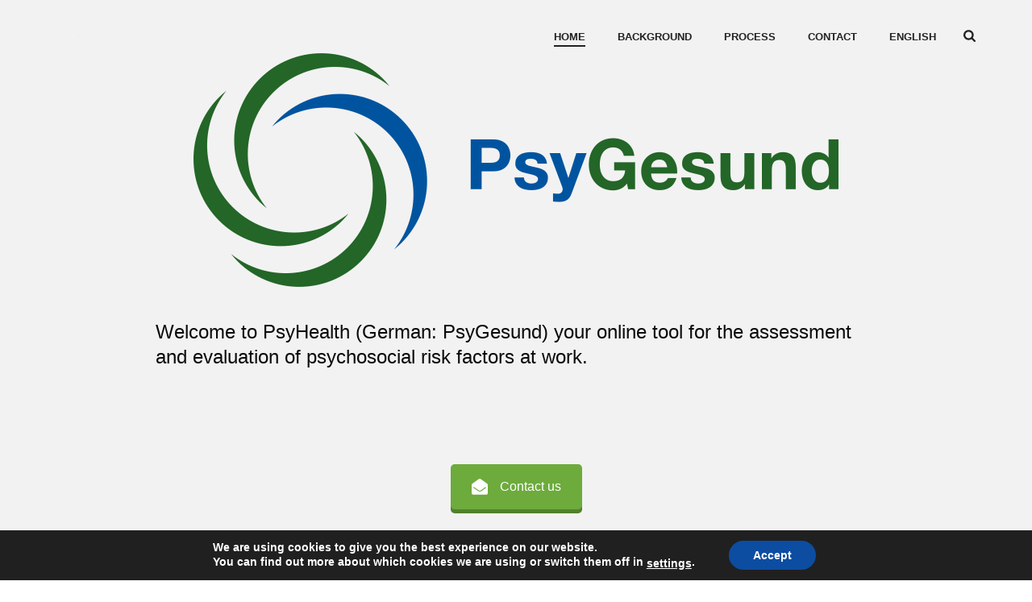

--- FILE ---
content_type: text/html; charset=UTF-8
request_url: https://psygesund.info/en/home/
body_size: 20664
content:
<!DOCTYPE html>
<html lang="en-GB" >
<head>
		<meta charset="UTF-8" /><meta name="viewport" content="width=device-width, initial-scale=1.0, minimum-scale=1.0, maximum-scale=1.0, user-scalable=0" /><meta http-equiv="X-UA-Compatible" content="IE=edge,chrome=1" /><meta name="format-detection" content="telephone=no"><title>PsyGesund Info &#8211; Ihrem Beurteilungsbogen zur Psychischen Gefährdungsbeurteilung</title>
<script type="text/javascript">var ajaxurl = "https://psygesund.info/wp-admin/admin-ajax.php";</script><meta name='robots' content='max-image-preview:large' />
	<style>img:is([sizes="auto" i], [sizes^="auto," i]) { contain-intrinsic-size: 3000px 1500px }</style>
	<link rel="alternate" href="https://psygesund.info/" hreflang="de" />
<link rel="alternate" href="https://psygesund.info/en/home/" hreflang="en" />

		<style id="critical-path-css" type="text/css">
			body,html{width:100%;height:100%;margin:0;padding:0}.page-preloader{top:0;left:0;z-index:999;position:fixed;height:100%;width:100%;text-align:center}.preloader-preview-area{animation-delay:-.2s;top:50%;-ms-transform:translateY(100%);transform:translateY(100%);margin-top:10px;max-height:calc(50% - 20px);opacity:1;width:100%;text-align:center;position:absolute}.preloader-logo{max-width:90%;top:50%;-ms-transform:translateY(-100%);transform:translateY(-100%);margin:-10px auto 0 auto;max-height:calc(50% - 20px);opacity:1;position:relative}.ball-pulse>div{width:15px;height:15px;border-radius:100%;margin:2px;animation-fill-mode:both;display:inline-block;animation:ball-pulse .75s infinite cubic-bezier(.2,.68,.18,1.08)}.ball-pulse>div:nth-child(1){animation-delay:-.36s}.ball-pulse>div:nth-child(2){animation-delay:-.24s}.ball-pulse>div:nth-child(3){animation-delay:-.12s}@keyframes ball-pulse{0%{transform:scale(1);opacity:1}45%{transform:scale(.1);opacity:.7}80%{transform:scale(1);opacity:1}}.ball-clip-rotate-pulse{position:relative;-ms-transform:translateY(-15px) translateX(-10px);transform:translateY(-15px) translateX(-10px);display:inline-block}.ball-clip-rotate-pulse>div{animation-fill-mode:both;position:absolute;top:0;left:0;border-radius:100%}.ball-clip-rotate-pulse>div:first-child{height:36px;width:36px;top:7px;left:-7px;animation:ball-clip-rotate-pulse-scale 1s 0s cubic-bezier(.09,.57,.49,.9) infinite}.ball-clip-rotate-pulse>div:last-child{position:absolute;width:50px;height:50px;left:-16px;top:-2px;background:0 0;border:2px solid;animation:ball-clip-rotate-pulse-rotate 1s 0s cubic-bezier(.09,.57,.49,.9) infinite;animation-duration:1s}@keyframes ball-clip-rotate-pulse-rotate{0%{transform:rotate(0) scale(1)}50%{transform:rotate(180deg) scale(.6)}100%{transform:rotate(360deg) scale(1)}}@keyframes ball-clip-rotate-pulse-scale{30%{transform:scale(.3)}100%{transform:scale(1)}}@keyframes square-spin{25%{transform:perspective(100px) rotateX(180deg) rotateY(0)}50%{transform:perspective(100px) rotateX(180deg) rotateY(180deg)}75%{transform:perspective(100px) rotateX(0) rotateY(180deg)}100%{transform:perspective(100px) rotateX(0) rotateY(0)}}.square-spin{display:inline-block}.square-spin>div{animation-fill-mode:both;width:50px;height:50px;animation:square-spin 3s 0s cubic-bezier(.09,.57,.49,.9) infinite}.cube-transition{position:relative;-ms-transform:translate(-25px,-25px);transform:translate(-25px,-25px);display:inline-block}.cube-transition>div{animation-fill-mode:both;width:15px;height:15px;position:absolute;top:-5px;left:-5px;animation:cube-transition 1.6s 0s infinite ease-in-out}.cube-transition>div:last-child{animation-delay:-.8s}@keyframes cube-transition{25%{transform:translateX(50px) scale(.5) rotate(-90deg)}50%{transform:translate(50px,50px) rotate(-180deg)}75%{transform:translateY(50px) scale(.5) rotate(-270deg)}100%{transform:rotate(-360deg)}}.ball-scale>div{border-radius:100%;margin:2px;animation-fill-mode:both;display:inline-block;height:60px;width:60px;animation:ball-scale 1s 0s ease-in-out infinite}@keyframes ball-scale{0%{transform:scale(0)}100%{transform:scale(1);opacity:0}}.line-scale>div{animation-fill-mode:both;display:inline-block;width:5px;height:50px;border-radius:2px;margin:2px}.line-scale>div:nth-child(1){animation:line-scale 1s -.5s infinite cubic-bezier(.2,.68,.18,1.08)}.line-scale>div:nth-child(2){animation:line-scale 1s -.4s infinite cubic-bezier(.2,.68,.18,1.08)}.line-scale>div:nth-child(3){animation:line-scale 1s -.3s infinite cubic-bezier(.2,.68,.18,1.08)}.line-scale>div:nth-child(4){animation:line-scale 1s -.2s infinite cubic-bezier(.2,.68,.18,1.08)}.line-scale>div:nth-child(5){animation:line-scale 1s -.1s infinite cubic-bezier(.2,.68,.18,1.08)}@keyframes line-scale{0%{transform:scaley(1)}50%{transform:scaley(.4)}100%{transform:scaley(1)}}.ball-scale-multiple{position:relative;-ms-transform:translateY(30px);transform:translateY(30px);display:inline-block}.ball-scale-multiple>div{border-radius:100%;animation-fill-mode:both;margin:2px;position:absolute;left:-30px;top:0;opacity:0;margin:0;width:50px;height:50px;animation:ball-scale-multiple 1s 0s linear infinite}.ball-scale-multiple>div:nth-child(2){animation-delay:-.2s}.ball-scale-multiple>div:nth-child(3){animation-delay:-.2s}@keyframes ball-scale-multiple{0%{transform:scale(0);opacity:0}5%{opacity:1}100%{transform:scale(1);opacity:0}}.ball-pulse-sync{display:inline-block}.ball-pulse-sync>div{width:15px;height:15px;border-radius:100%;margin:2px;animation-fill-mode:both;display:inline-block}.ball-pulse-sync>div:nth-child(1){animation:ball-pulse-sync .6s -.21s infinite ease-in-out}.ball-pulse-sync>div:nth-child(2){animation:ball-pulse-sync .6s -.14s infinite ease-in-out}.ball-pulse-sync>div:nth-child(3){animation:ball-pulse-sync .6s -70ms infinite ease-in-out}@keyframes ball-pulse-sync{33%{transform:translateY(10px)}66%{transform:translateY(-10px)}100%{transform:translateY(0)}}.transparent-circle{display:inline-block;border-top:.5em solid rgba(255,255,255,.2);border-right:.5em solid rgba(255,255,255,.2);border-bottom:.5em solid rgba(255,255,255,.2);border-left:.5em solid #fff;transform:translateZ(0);animation:transparent-circle 1.1s infinite linear;width:50px;height:50px;border-radius:50%}.transparent-circle:after{border-radius:50%;width:10em;height:10em}@keyframes transparent-circle{0%{transform:rotate(0)}100%{transform:rotate(360deg)}}.ball-spin-fade-loader{position:relative;top:-10px;left:-10px;display:inline-block}.ball-spin-fade-loader>div{width:15px;height:15px;border-radius:100%;margin:2px;animation-fill-mode:both;position:absolute;animation:ball-spin-fade-loader 1s infinite linear}.ball-spin-fade-loader>div:nth-child(1){top:25px;left:0;animation-delay:-.84s;-webkit-animation-delay:-.84s}.ball-spin-fade-loader>div:nth-child(2){top:17.05px;left:17.05px;animation-delay:-.72s;-webkit-animation-delay:-.72s}.ball-spin-fade-loader>div:nth-child(3){top:0;left:25px;animation-delay:-.6s;-webkit-animation-delay:-.6s}.ball-spin-fade-loader>div:nth-child(4){top:-17.05px;left:17.05px;animation-delay:-.48s;-webkit-animation-delay:-.48s}.ball-spin-fade-loader>div:nth-child(5){top:-25px;left:0;animation-delay:-.36s;-webkit-animation-delay:-.36s}.ball-spin-fade-loader>div:nth-child(6){top:-17.05px;left:-17.05px;animation-delay:-.24s;-webkit-animation-delay:-.24s}.ball-spin-fade-loader>div:nth-child(7){top:0;left:-25px;animation-delay:-.12s;-webkit-animation-delay:-.12s}.ball-spin-fade-loader>div:nth-child(8){top:17.05px;left:-17.05px;animation-delay:0s;-webkit-animation-delay:0s}@keyframes ball-spin-fade-loader{50%{opacity:.3;transform:scale(.4)}100%{opacity:1;transform:scale(1)}}		</style>

		<link rel="alternate" type="application/rss+xml" title="PsyGesund Info &raquo; Feed" href="https://psygesund.info/en/feed/" />
<link rel="alternate" type="application/rss+xml" title="PsyGesund Info &raquo; Comments Feed" href="https://psygesund.info/en/comments/feed/" />

<link rel="shortcut icon" href="https://psygesund.info/wp-content/themes/jupiter/assets/images/favicon.png"  />
<link rel="alternate" type="application/rss+xml" title="PsyGesund Info &raquo; Home Comments Feed" href="https://psygesund.info/en/home/feed/" />
<script type="text/javascript">window.abb = {};php = {};window.PHP = {};PHP.ajax = "https://psygesund.info/wp-admin/admin-ajax.php";PHP.wp_p_id = "427";var mk_header_parallax, mk_banner_parallax, mk_page_parallax, mk_footer_parallax, mk_body_parallax;var mk_images_dir = "https://psygesund.info/wp-content/themes/jupiter/assets/images",mk_theme_js_path = "https://psygesund.info/wp-content/themes/jupiter/assets/js",mk_theme_dir = "https://psygesund.info/wp-content/themes/jupiter",mk_captcha_placeholder = "Enter Captcha",mk_captcha_invalid_txt = "Invalid. Try again.",mk_captcha_correct_txt = "Captcha correct.",mk_responsive_nav_width = 1140,mk_vertical_header_back = "Back",mk_vertical_header_anim = "1",mk_check_rtl = true,mk_grid_width = 1140,mk_ajax_search_option = "fullscreen_search",mk_preloader_bg_color = "#fff",mk_accent_color = "#236627",mk_go_to_top =  "true",mk_smooth_scroll =  "true",mk_show_background_video =  "true",mk_preloader_bar_color = "#236627",mk_preloader_logo = "";var mk_header_parallax = false,mk_banner_parallax = false,mk_footer_parallax = false,mk_body_parallax = false,mk_no_more_posts = "No More Posts",mk_typekit_id   = "",mk_google_fonts = [],mk_global_lazyload = true;</script><link rel='stylesheet' id='layerslider-css' href='https://psygesund.info/wp-content/plugins/LayerSlider/static/layerslider/css/layerslider.css?ver=6.9.2' type='text/css' media='all' />
<link rel='stylesheet' id='wp-block-library-css' href='https://psygesund.info/wp-includes/css/dist/block-library/style.min.css?ver=6.8.3' type='text/css' media='all' />
<style id='wp-block-library-theme-inline-css' type='text/css'>
.wp-block-audio :where(figcaption){color:#555;font-size:13px;text-align:center}.is-dark-theme .wp-block-audio :where(figcaption){color:#ffffffa6}.wp-block-audio{margin:0 0 1em}.wp-block-code{border:1px solid #ccc;border-radius:4px;font-family:Menlo,Consolas,monaco,monospace;padding:.8em 1em}.wp-block-embed :where(figcaption){color:#555;font-size:13px;text-align:center}.is-dark-theme .wp-block-embed :where(figcaption){color:#ffffffa6}.wp-block-embed{margin:0 0 1em}.blocks-gallery-caption{color:#555;font-size:13px;text-align:center}.is-dark-theme .blocks-gallery-caption{color:#ffffffa6}:root :where(.wp-block-image figcaption){color:#555;font-size:13px;text-align:center}.is-dark-theme :root :where(.wp-block-image figcaption){color:#ffffffa6}.wp-block-image{margin:0 0 1em}.wp-block-pullquote{border-bottom:4px solid;border-top:4px solid;color:currentColor;margin-bottom:1.75em}.wp-block-pullquote cite,.wp-block-pullquote footer,.wp-block-pullquote__citation{color:currentColor;font-size:.8125em;font-style:normal;text-transform:uppercase}.wp-block-quote{border-left:.25em solid;margin:0 0 1.75em;padding-left:1em}.wp-block-quote cite,.wp-block-quote footer{color:currentColor;font-size:.8125em;font-style:normal;position:relative}.wp-block-quote:where(.has-text-align-right){border-left:none;border-right:.25em solid;padding-left:0;padding-right:1em}.wp-block-quote:where(.has-text-align-center){border:none;padding-left:0}.wp-block-quote.is-large,.wp-block-quote.is-style-large,.wp-block-quote:where(.is-style-plain){border:none}.wp-block-search .wp-block-search__label{font-weight:700}.wp-block-search__button{border:1px solid #ccc;padding:.375em .625em}:where(.wp-block-group.has-background){padding:1.25em 2.375em}.wp-block-separator.has-css-opacity{opacity:.4}.wp-block-separator{border:none;border-bottom:2px solid;margin-left:auto;margin-right:auto}.wp-block-separator.has-alpha-channel-opacity{opacity:1}.wp-block-separator:not(.is-style-wide):not(.is-style-dots){width:100px}.wp-block-separator.has-background:not(.is-style-dots){border-bottom:none;height:1px}.wp-block-separator.has-background:not(.is-style-wide):not(.is-style-dots){height:2px}.wp-block-table{margin:0 0 1em}.wp-block-table td,.wp-block-table th{word-break:normal}.wp-block-table :where(figcaption){color:#555;font-size:13px;text-align:center}.is-dark-theme .wp-block-table :where(figcaption){color:#ffffffa6}.wp-block-video :where(figcaption){color:#555;font-size:13px;text-align:center}.is-dark-theme .wp-block-video :where(figcaption){color:#ffffffa6}.wp-block-video{margin:0 0 1em}:root :where(.wp-block-template-part.has-background){margin-bottom:0;margin-top:0;padding:1.25em 2.375em}
</style>
<style id='classic-theme-styles-inline-css' type='text/css'>
/*! This file is auto-generated */
.wp-block-button__link{color:#fff;background-color:#32373c;border-radius:9999px;box-shadow:none;text-decoration:none;padding:calc(.667em + 2px) calc(1.333em + 2px);font-size:1.125em}.wp-block-file__button{background:#32373c;color:#fff;text-decoration:none}
</style>
<style id='global-styles-inline-css' type='text/css'>
:root{--wp--preset--aspect-ratio--square: 1;--wp--preset--aspect-ratio--4-3: 4/3;--wp--preset--aspect-ratio--3-4: 3/4;--wp--preset--aspect-ratio--3-2: 3/2;--wp--preset--aspect-ratio--2-3: 2/3;--wp--preset--aspect-ratio--16-9: 16/9;--wp--preset--aspect-ratio--9-16: 9/16;--wp--preset--color--black: #000000;--wp--preset--color--cyan-bluish-gray: #abb8c3;--wp--preset--color--white: #ffffff;--wp--preset--color--pale-pink: #f78da7;--wp--preset--color--vivid-red: #cf2e2e;--wp--preset--color--luminous-vivid-orange: #ff6900;--wp--preset--color--luminous-vivid-amber: #fcb900;--wp--preset--color--light-green-cyan: #7bdcb5;--wp--preset--color--vivid-green-cyan: #00d084;--wp--preset--color--pale-cyan-blue: #8ed1fc;--wp--preset--color--vivid-cyan-blue: #0693e3;--wp--preset--color--vivid-purple: #9b51e0;--wp--preset--gradient--vivid-cyan-blue-to-vivid-purple: linear-gradient(135deg,rgba(6,147,227,1) 0%,rgb(155,81,224) 100%);--wp--preset--gradient--light-green-cyan-to-vivid-green-cyan: linear-gradient(135deg,rgb(122,220,180) 0%,rgb(0,208,130) 100%);--wp--preset--gradient--luminous-vivid-amber-to-luminous-vivid-orange: linear-gradient(135deg,rgba(252,185,0,1) 0%,rgba(255,105,0,1) 100%);--wp--preset--gradient--luminous-vivid-orange-to-vivid-red: linear-gradient(135deg,rgba(255,105,0,1) 0%,rgb(207,46,46) 100%);--wp--preset--gradient--very-light-gray-to-cyan-bluish-gray: linear-gradient(135deg,rgb(238,238,238) 0%,rgb(169,184,195) 100%);--wp--preset--gradient--cool-to-warm-spectrum: linear-gradient(135deg,rgb(74,234,220) 0%,rgb(151,120,209) 20%,rgb(207,42,186) 40%,rgb(238,44,130) 60%,rgb(251,105,98) 80%,rgb(254,248,76) 100%);--wp--preset--gradient--blush-light-purple: linear-gradient(135deg,rgb(255,206,236) 0%,rgb(152,150,240) 100%);--wp--preset--gradient--blush-bordeaux: linear-gradient(135deg,rgb(254,205,165) 0%,rgb(254,45,45) 50%,rgb(107,0,62) 100%);--wp--preset--gradient--luminous-dusk: linear-gradient(135deg,rgb(255,203,112) 0%,rgb(199,81,192) 50%,rgb(65,88,208) 100%);--wp--preset--gradient--pale-ocean: linear-gradient(135deg,rgb(255,245,203) 0%,rgb(182,227,212) 50%,rgb(51,167,181) 100%);--wp--preset--gradient--electric-grass: linear-gradient(135deg,rgb(202,248,128) 0%,rgb(113,206,126) 100%);--wp--preset--gradient--midnight: linear-gradient(135deg,rgb(2,3,129) 0%,rgb(40,116,252) 100%);--wp--preset--font-size--small: 13px;--wp--preset--font-size--medium: 20px;--wp--preset--font-size--large: 36px;--wp--preset--font-size--x-large: 42px;--wp--preset--spacing--20: 0.44rem;--wp--preset--spacing--30: 0.67rem;--wp--preset--spacing--40: 1rem;--wp--preset--spacing--50: 1.5rem;--wp--preset--spacing--60: 2.25rem;--wp--preset--spacing--70: 3.38rem;--wp--preset--spacing--80: 5.06rem;--wp--preset--shadow--natural: 6px 6px 9px rgba(0, 0, 0, 0.2);--wp--preset--shadow--deep: 12px 12px 50px rgba(0, 0, 0, 0.4);--wp--preset--shadow--sharp: 6px 6px 0px rgba(0, 0, 0, 0.2);--wp--preset--shadow--outlined: 6px 6px 0px -3px rgba(255, 255, 255, 1), 6px 6px rgba(0, 0, 0, 1);--wp--preset--shadow--crisp: 6px 6px 0px rgba(0, 0, 0, 1);}:where(.is-layout-flex){gap: 0.5em;}:where(.is-layout-grid){gap: 0.5em;}body .is-layout-flex{display: flex;}.is-layout-flex{flex-wrap: wrap;align-items: center;}.is-layout-flex > :is(*, div){margin: 0;}body .is-layout-grid{display: grid;}.is-layout-grid > :is(*, div){margin: 0;}:where(.wp-block-columns.is-layout-flex){gap: 2em;}:where(.wp-block-columns.is-layout-grid){gap: 2em;}:where(.wp-block-post-template.is-layout-flex){gap: 1.25em;}:where(.wp-block-post-template.is-layout-grid){gap: 1.25em;}.has-black-color{color: var(--wp--preset--color--black) !important;}.has-cyan-bluish-gray-color{color: var(--wp--preset--color--cyan-bluish-gray) !important;}.has-white-color{color: var(--wp--preset--color--white) !important;}.has-pale-pink-color{color: var(--wp--preset--color--pale-pink) !important;}.has-vivid-red-color{color: var(--wp--preset--color--vivid-red) !important;}.has-luminous-vivid-orange-color{color: var(--wp--preset--color--luminous-vivid-orange) !important;}.has-luminous-vivid-amber-color{color: var(--wp--preset--color--luminous-vivid-amber) !important;}.has-light-green-cyan-color{color: var(--wp--preset--color--light-green-cyan) !important;}.has-vivid-green-cyan-color{color: var(--wp--preset--color--vivid-green-cyan) !important;}.has-pale-cyan-blue-color{color: var(--wp--preset--color--pale-cyan-blue) !important;}.has-vivid-cyan-blue-color{color: var(--wp--preset--color--vivid-cyan-blue) !important;}.has-vivid-purple-color{color: var(--wp--preset--color--vivid-purple) !important;}.has-black-background-color{background-color: var(--wp--preset--color--black) !important;}.has-cyan-bluish-gray-background-color{background-color: var(--wp--preset--color--cyan-bluish-gray) !important;}.has-white-background-color{background-color: var(--wp--preset--color--white) !important;}.has-pale-pink-background-color{background-color: var(--wp--preset--color--pale-pink) !important;}.has-vivid-red-background-color{background-color: var(--wp--preset--color--vivid-red) !important;}.has-luminous-vivid-orange-background-color{background-color: var(--wp--preset--color--luminous-vivid-orange) !important;}.has-luminous-vivid-amber-background-color{background-color: var(--wp--preset--color--luminous-vivid-amber) !important;}.has-light-green-cyan-background-color{background-color: var(--wp--preset--color--light-green-cyan) !important;}.has-vivid-green-cyan-background-color{background-color: var(--wp--preset--color--vivid-green-cyan) !important;}.has-pale-cyan-blue-background-color{background-color: var(--wp--preset--color--pale-cyan-blue) !important;}.has-vivid-cyan-blue-background-color{background-color: var(--wp--preset--color--vivid-cyan-blue) !important;}.has-vivid-purple-background-color{background-color: var(--wp--preset--color--vivid-purple) !important;}.has-black-border-color{border-color: var(--wp--preset--color--black) !important;}.has-cyan-bluish-gray-border-color{border-color: var(--wp--preset--color--cyan-bluish-gray) !important;}.has-white-border-color{border-color: var(--wp--preset--color--white) !important;}.has-pale-pink-border-color{border-color: var(--wp--preset--color--pale-pink) !important;}.has-vivid-red-border-color{border-color: var(--wp--preset--color--vivid-red) !important;}.has-luminous-vivid-orange-border-color{border-color: var(--wp--preset--color--luminous-vivid-orange) !important;}.has-luminous-vivid-amber-border-color{border-color: var(--wp--preset--color--luminous-vivid-amber) !important;}.has-light-green-cyan-border-color{border-color: var(--wp--preset--color--light-green-cyan) !important;}.has-vivid-green-cyan-border-color{border-color: var(--wp--preset--color--vivid-green-cyan) !important;}.has-pale-cyan-blue-border-color{border-color: var(--wp--preset--color--pale-cyan-blue) !important;}.has-vivid-cyan-blue-border-color{border-color: var(--wp--preset--color--vivid-cyan-blue) !important;}.has-vivid-purple-border-color{border-color: var(--wp--preset--color--vivid-purple) !important;}.has-vivid-cyan-blue-to-vivid-purple-gradient-background{background: var(--wp--preset--gradient--vivid-cyan-blue-to-vivid-purple) !important;}.has-light-green-cyan-to-vivid-green-cyan-gradient-background{background: var(--wp--preset--gradient--light-green-cyan-to-vivid-green-cyan) !important;}.has-luminous-vivid-amber-to-luminous-vivid-orange-gradient-background{background: var(--wp--preset--gradient--luminous-vivid-amber-to-luminous-vivid-orange) !important;}.has-luminous-vivid-orange-to-vivid-red-gradient-background{background: var(--wp--preset--gradient--luminous-vivid-orange-to-vivid-red) !important;}.has-very-light-gray-to-cyan-bluish-gray-gradient-background{background: var(--wp--preset--gradient--very-light-gray-to-cyan-bluish-gray) !important;}.has-cool-to-warm-spectrum-gradient-background{background: var(--wp--preset--gradient--cool-to-warm-spectrum) !important;}.has-blush-light-purple-gradient-background{background: var(--wp--preset--gradient--blush-light-purple) !important;}.has-blush-bordeaux-gradient-background{background: var(--wp--preset--gradient--blush-bordeaux) !important;}.has-luminous-dusk-gradient-background{background: var(--wp--preset--gradient--luminous-dusk) !important;}.has-pale-ocean-gradient-background{background: var(--wp--preset--gradient--pale-ocean) !important;}.has-electric-grass-gradient-background{background: var(--wp--preset--gradient--electric-grass) !important;}.has-midnight-gradient-background{background: var(--wp--preset--gradient--midnight) !important;}.has-small-font-size{font-size: var(--wp--preset--font-size--small) !important;}.has-medium-font-size{font-size: var(--wp--preset--font-size--medium) !important;}.has-large-font-size{font-size: var(--wp--preset--font-size--large) !important;}.has-x-large-font-size{font-size: var(--wp--preset--font-size--x-large) !important;}
:where(.wp-block-post-template.is-layout-flex){gap: 1.25em;}:where(.wp-block-post-template.is-layout-grid){gap: 1.25em;}
:where(.wp-block-columns.is-layout-flex){gap: 2em;}:where(.wp-block-columns.is-layout-grid){gap: 2em;}
:root :where(.wp-block-pullquote){font-size: 1.5em;line-height: 1.6;}
</style>
<link rel='stylesheet' id='contact-form-7-css' href='https://psygesund.info/wp-content/plugins/contact-form-7/includes/css/styles.css?ver=6.1.4' type='text/css' media='all' />
<link rel='stylesheet' id='rs-plugin-settings-css' href='https://psygesund.info/wp-content/plugins/revslider/public/assets/css/rs6.css?ver=6.2.21' type='text/css' media='all' />
<style id='rs-plugin-settings-inline-css' type='text/css'>
#rs-demo-id {}
</style>
<link rel='stylesheet' id='theme-styles-css' href='https://psygesund.info/wp-content/themes/jupiter/assets/stylesheet/min/full-styles.6.12.3.css?ver=1767874853' type='text/css' media='all' />
<style id='theme-styles-inline-css' type='text/css'>

			#wpadminbar {
				-webkit-backface-visibility: hidden;
				backface-visibility: hidden;
				-webkit-perspective: 1000;
				-ms-perspective: 1000;
				perspective: 1000;
				-webkit-transform: translateZ(0px);
				-ms-transform: translateZ(0px);
				transform: translateZ(0px);
			}
			@media screen and (max-width: 600px) {
				#wpadminbar {
					position: fixed !important;
				}
			}
		
body { transform:unset;background-color:#fff; } .hb-custom-header #mk-page-introduce, .mk-header { transform:unset;background-color:#f7f7f7; } .hb-custom-header > div, .mk-header-bg { transform:unset;background-color:#fff; } .mk-classic-nav-bg { transform:unset;background-color:#fff; } .master-holder-bg { transform:unset;background-color:#fff; } #mk-footer { transform:unset;background-color:#3d4045; } #mk-boxed-layout { -webkit-box-shadow:0 0 0px rgba(0, 0, 0, 0); -moz-box-shadow:0 0 0px rgba(0, 0, 0, 0); box-shadow:0 0 0px rgba(0, 0, 0, 0); } .mk-news-tab .mk-tabs-tabs .is-active a, .mk-fancy-title.pattern-style span, .mk-fancy-title.pattern-style.color-gradient span:after, .page-bg-color { background-color:#fff; } .page-title { font-size:20px; color:; text-transform:uppercase; font-weight:400; letter-spacing:2px; } .page-subtitle { font-size:14px; line-height:100%; color:; font-size:14px; text-transform:none; } body { font-family:-apple-system, BlinkMacSystemFont, "Segoe UI", Roboto, "Helvetica Neue", Arial, sans-serif } @font-face { font-family:'star'; src:url('https://psygesund.info/wp-content/themes/jupiter/assets/stylesheet/fonts/star/font.eot'); src:url('https://psygesund.info/wp-content/themes/jupiter/assets/stylesheet/fonts/star/font.eot?#iefix') format('embedded-opentype'), url('https://psygesund.info/wp-content/themes/jupiter/assets/stylesheet/fonts/star/font.woff') format('woff'), url('https://psygesund.info/wp-content/themes/jupiter/assets/stylesheet/fonts/star/font.ttf') format('truetype'), url('https://psygesund.info/wp-content/themes/jupiter/assets/stylesheet/fonts/star/font.svg#star') format('svg'); font-weight:normal; font-style:normal; } @font-face { font-family:'WooCommerce'; src:url('https://psygesund.info/wp-content/themes/jupiter/assets/stylesheet/fonts/woocommerce/font.eot'); src:url('https://psygesund.info/wp-content/themes/jupiter/assets/stylesheet/fonts/woocommerce/font.eot?#iefix') format('embedded-opentype'), url('https://psygesund.info/wp-content/themes/jupiter/assets/stylesheet/fonts/woocommerce/font.woff') format('woff'), url('https://psygesund.info/wp-content/themes/jupiter/assets/stylesheet/fonts/woocommerce/font.ttf') format('truetype'), url('https://psygesund.info/wp-content/themes/jupiter/assets/stylesheet/fonts/woocommerce/font.svg#WooCommerce') format('svg'); font-weight:normal; font-style:normal; }#mk-footer .widget:not(.widget_social_networks) #menu-first-footer-menu a:hover { color:#fff; }
</style>
<link rel='stylesheet' id='mkhb-render-css' href='https://psygesund.info/wp-content/themes/jupiter/header-builder/includes/assets/css/mkhb-render.css?ver=6.12.3' type='text/css' media='all' />
<link rel='stylesheet' id='mkhb-row-css' href='https://psygesund.info/wp-content/themes/jupiter/header-builder/includes/assets/css/mkhb-row.css?ver=6.12.3' type='text/css' media='all' />
<link rel='stylesheet' id='mkhb-column-css' href='https://psygesund.info/wp-content/themes/jupiter/header-builder/includes/assets/css/mkhb-column.css?ver=6.12.3' type='text/css' media='all' />
<link rel='stylesheet' id='js_composer_front-css' href='https://psygesund.info/wp-content/plugins/js_composer_theme/assets/css/js_composer.min.css?ver=7.9' type='text/css' media='all' />
<link rel='stylesheet' id='theme-options-css' href='https://psygesund.info/wp-content/uploads/mk_assets/theme-options-production-1767874989.css?ver=1767874984' type='text/css' media='all' />
<link rel='stylesheet' id='ms-main-css' href='https://psygesund.info/wp-content/plugins/masterslider/public/assets/css/masterslider.main.css?ver=3.4.4' type='text/css' media='all' />
<link rel='stylesheet' id='ms-custom-css' href='https://psygesund.info/wp-content/uploads/masterslider/custom.css?ver=1.6' type='text/css' media='all' />
<link rel='stylesheet' id='jupiter-donut-shortcodes-css' href='https://psygesund.info/wp-content/plugins/jupiter-donut/assets/css/shortcodes-styles.min.css?ver=1.6.5' type='text/css' media='all' />
<link rel='stylesheet' id='mk-style-css' href='https://psygesund.info/wp-content/themes/jupiter-child/style.css?ver=6.8.3' type='text/css' media='all' />
<link rel='stylesheet' id='moove_gdpr_frontend-css' href='https://psygesund.info/wp-content/plugins/gdpr-cookie-compliance/dist/styles/gdpr-main.css?ver=5.0.9' type='text/css' media='all' />
<style id='moove_gdpr_frontend-inline-css' type='text/css'>
#moove_gdpr_cookie_modal,#moove_gdpr_cookie_info_bar,.gdpr_cookie_settings_shortcode_content{font-family:&#039;Nunito&#039;,sans-serif}#moove_gdpr_save_popup_settings_button{background-color:#373737;color:#fff}#moove_gdpr_save_popup_settings_button:hover{background-color:#000}#moove_gdpr_cookie_info_bar .moove-gdpr-info-bar-container .moove-gdpr-info-bar-content a.mgbutton,#moove_gdpr_cookie_info_bar .moove-gdpr-info-bar-container .moove-gdpr-info-bar-content button.mgbutton{background-color:#0C4DA2}#moove_gdpr_cookie_modal .moove-gdpr-modal-content .moove-gdpr-modal-footer-content .moove-gdpr-button-holder a.mgbutton,#moove_gdpr_cookie_modal .moove-gdpr-modal-content .moove-gdpr-modal-footer-content .moove-gdpr-button-holder button.mgbutton,.gdpr_cookie_settings_shortcode_content .gdpr-shr-button.button-green{background-color:#0C4DA2;border-color:#0C4DA2}#moove_gdpr_cookie_modal .moove-gdpr-modal-content .moove-gdpr-modal-footer-content .moove-gdpr-button-holder a.mgbutton:hover,#moove_gdpr_cookie_modal .moove-gdpr-modal-content .moove-gdpr-modal-footer-content .moove-gdpr-button-holder button.mgbutton:hover,.gdpr_cookie_settings_shortcode_content .gdpr-shr-button.button-green:hover{background-color:#fff;color:#0C4DA2}#moove_gdpr_cookie_modal .moove-gdpr-modal-content .moove-gdpr-modal-close i,#moove_gdpr_cookie_modal .moove-gdpr-modal-content .moove-gdpr-modal-close span.gdpr-icon{background-color:#0C4DA2;border:1px solid #0C4DA2}#moove_gdpr_cookie_info_bar span.moove-gdpr-infobar-allow-all.focus-g,#moove_gdpr_cookie_info_bar span.moove-gdpr-infobar-allow-all:focus,#moove_gdpr_cookie_info_bar button.moove-gdpr-infobar-allow-all.focus-g,#moove_gdpr_cookie_info_bar button.moove-gdpr-infobar-allow-all:focus,#moove_gdpr_cookie_info_bar span.moove-gdpr-infobar-reject-btn.focus-g,#moove_gdpr_cookie_info_bar span.moove-gdpr-infobar-reject-btn:focus,#moove_gdpr_cookie_info_bar button.moove-gdpr-infobar-reject-btn.focus-g,#moove_gdpr_cookie_info_bar button.moove-gdpr-infobar-reject-btn:focus,#moove_gdpr_cookie_info_bar span.change-settings-button.focus-g,#moove_gdpr_cookie_info_bar span.change-settings-button:focus,#moove_gdpr_cookie_info_bar button.change-settings-button.focus-g,#moove_gdpr_cookie_info_bar button.change-settings-button:focus{-webkit-box-shadow:0 0 1px 3px #0C4DA2;-moz-box-shadow:0 0 1px 3px #0C4DA2;box-shadow:0 0 1px 3px #0C4DA2}#moove_gdpr_cookie_modal .moove-gdpr-modal-content .moove-gdpr-modal-close i:hover,#moove_gdpr_cookie_modal .moove-gdpr-modal-content .moove-gdpr-modal-close span.gdpr-icon:hover,#moove_gdpr_cookie_info_bar span[data-href]>u.change-settings-button{color:#0C4DA2}#moove_gdpr_cookie_modal .moove-gdpr-modal-content .moove-gdpr-modal-left-content #moove-gdpr-menu li.menu-item-selected a span.gdpr-icon,#moove_gdpr_cookie_modal .moove-gdpr-modal-content .moove-gdpr-modal-left-content #moove-gdpr-menu li.menu-item-selected button span.gdpr-icon{color:inherit}#moove_gdpr_cookie_modal .moove-gdpr-modal-content .moove-gdpr-modal-left-content #moove-gdpr-menu li a span.gdpr-icon,#moove_gdpr_cookie_modal .moove-gdpr-modal-content .moove-gdpr-modal-left-content #moove-gdpr-menu li button span.gdpr-icon{color:inherit}#moove_gdpr_cookie_modal .gdpr-acc-link{line-height:0;font-size:0;color:transparent;position:absolute}#moove_gdpr_cookie_modal .moove-gdpr-modal-content .moove-gdpr-modal-close:hover i,#moove_gdpr_cookie_modal .moove-gdpr-modal-content .moove-gdpr-modal-left-content #moove-gdpr-menu li a,#moove_gdpr_cookie_modal .moove-gdpr-modal-content .moove-gdpr-modal-left-content #moove-gdpr-menu li button,#moove_gdpr_cookie_modal .moove-gdpr-modal-content .moove-gdpr-modal-left-content #moove-gdpr-menu li button i,#moove_gdpr_cookie_modal .moove-gdpr-modal-content .moove-gdpr-modal-left-content #moove-gdpr-menu li a i,#moove_gdpr_cookie_modal .moove-gdpr-modal-content .moove-gdpr-tab-main .moove-gdpr-tab-main-content a:hover,#moove_gdpr_cookie_info_bar.moove-gdpr-dark-scheme .moove-gdpr-info-bar-container .moove-gdpr-info-bar-content a.mgbutton:hover,#moove_gdpr_cookie_info_bar.moove-gdpr-dark-scheme .moove-gdpr-info-bar-container .moove-gdpr-info-bar-content button.mgbutton:hover,#moove_gdpr_cookie_info_bar.moove-gdpr-dark-scheme .moove-gdpr-info-bar-container .moove-gdpr-info-bar-content a:hover,#moove_gdpr_cookie_info_bar.moove-gdpr-dark-scheme .moove-gdpr-info-bar-container .moove-gdpr-info-bar-content button:hover,#moove_gdpr_cookie_info_bar.moove-gdpr-dark-scheme .moove-gdpr-info-bar-container .moove-gdpr-info-bar-content span.change-settings-button:hover,#moove_gdpr_cookie_info_bar.moove-gdpr-dark-scheme .moove-gdpr-info-bar-container .moove-gdpr-info-bar-content button.change-settings-button:hover,#moove_gdpr_cookie_info_bar.moove-gdpr-dark-scheme .moove-gdpr-info-bar-container .moove-gdpr-info-bar-content u.change-settings-button:hover,#moove_gdpr_cookie_info_bar span[data-href]>u.change-settings-button,#moove_gdpr_cookie_info_bar.moove-gdpr-dark-scheme .moove-gdpr-info-bar-container .moove-gdpr-info-bar-content a.mgbutton.focus-g,#moove_gdpr_cookie_info_bar.moove-gdpr-dark-scheme .moove-gdpr-info-bar-container .moove-gdpr-info-bar-content button.mgbutton.focus-g,#moove_gdpr_cookie_info_bar.moove-gdpr-dark-scheme .moove-gdpr-info-bar-container .moove-gdpr-info-bar-content a.focus-g,#moove_gdpr_cookie_info_bar.moove-gdpr-dark-scheme .moove-gdpr-info-bar-container .moove-gdpr-info-bar-content button.focus-g,#moove_gdpr_cookie_info_bar.moove-gdpr-dark-scheme .moove-gdpr-info-bar-container .moove-gdpr-info-bar-content a.mgbutton:focus,#moove_gdpr_cookie_info_bar.moove-gdpr-dark-scheme .moove-gdpr-info-bar-container .moove-gdpr-info-bar-content button.mgbutton:focus,#moove_gdpr_cookie_info_bar.moove-gdpr-dark-scheme .moove-gdpr-info-bar-container .moove-gdpr-info-bar-content a:focus,#moove_gdpr_cookie_info_bar.moove-gdpr-dark-scheme .moove-gdpr-info-bar-container .moove-gdpr-info-bar-content button:focus,#moove_gdpr_cookie_info_bar.moove-gdpr-dark-scheme .moove-gdpr-info-bar-container .moove-gdpr-info-bar-content span.change-settings-button.focus-g,span.change-settings-button:focus,button.change-settings-button.focus-g,button.change-settings-button:focus,#moove_gdpr_cookie_info_bar.moove-gdpr-dark-scheme .moove-gdpr-info-bar-container .moove-gdpr-info-bar-content u.change-settings-button.focus-g,#moove_gdpr_cookie_info_bar.moove-gdpr-dark-scheme .moove-gdpr-info-bar-container .moove-gdpr-info-bar-content u.change-settings-button:focus{color:#0C4DA2}#moove_gdpr_cookie_modal .moove-gdpr-branding.focus-g span,#moove_gdpr_cookie_modal .moove-gdpr-modal-content .moove-gdpr-tab-main a.focus-g,#moove_gdpr_cookie_modal .moove-gdpr-modal-content .moove-gdpr-tab-main .gdpr-cd-details-toggle.focus-g{color:#0C4DA2}#moove_gdpr_cookie_modal.gdpr_lightbox-hide{display:none}
</style>
<script type="text/javascript" data-noptimize='' data-no-minify='' src="https://psygesund.info/wp-content/themes/jupiter/assets/js/plugins/wp-enqueue/min/webfontloader.js?ver=6.8.3" id="mk-webfontloader-js"></script>
<script type="text/javascript" id="mk-webfontloader-js-after">
/* <![CDATA[ */
WebFontConfig = {
	timeout: 2000
}

if ( mk_typekit_id.length > 0 ) {
	WebFontConfig.typekit = {
		id: mk_typekit_id
	}
}

if ( mk_google_fonts.length > 0 ) {
	WebFontConfig.google = {
		families:  mk_google_fonts
	}
}

if ( (mk_google_fonts.length > 0 || mk_typekit_id.length > 0) && navigator.userAgent.indexOf("Speed Insights") == -1) {
	WebFont.load( WebFontConfig );
}
		
/* ]]> */
</script>
<script type="text/javascript" id="layerslider-greensock-js-extra">
/* <![CDATA[ */
var LS_Meta = {"v":"6.9.2"};
/* ]]> */
</script>
<script type="text/javascript" src="https://psygesund.info/wp-content/plugins/LayerSlider/static/layerslider/js/greensock.js?ver=1.19.0" id="layerslider-greensock-js"></script>
<script type="text/javascript" src="https://psygesund.info/wp-includes/js/jquery/jquery.min.js?ver=3.7.1" id="jquery-core-js"></script>
<script type="text/javascript" src="https://psygesund.info/wp-includes/js/jquery/jquery-migrate.min.js?ver=3.4.1" id="jquery-migrate-js"></script>
<script type="text/javascript" src="https://psygesund.info/wp-content/plugins/LayerSlider/static/layerslider/js/layerslider.kreaturamedia.jquery.js?ver=6.9.2" id="layerslider-js"></script>
<script type="text/javascript" src="https://psygesund.info/wp-content/plugins/LayerSlider/static/layerslider/js/layerslider.transitions.js?ver=6.9.2" id="layerslider-transitions-js"></script>
<script type="text/javascript" src="https://psygesund.info/wp-content/plugins/revslider/public/assets/js/rbtools.min.js?ver=6.2.21" id="tp-tools-js"></script>
<script type="text/javascript" src="https://psygesund.info/wp-content/plugins/revslider/public/assets/js/rs6.min.js?ver=6.2.21" id="revmin-js"></script>
<script></script><meta name="generator" content="Powered by LayerSlider 6.9.2 - Multi-Purpose, Responsive, Parallax, Mobile-Friendly Slider Plugin for WordPress." />
<!-- LayerSlider updates and docs at: https://layerslider.kreaturamedia.com -->
<link rel="https://api.w.org/" href="https://psygesund.info/wp-json/" /><link rel="alternate" title="JSON" type="application/json" href="https://psygesund.info/wp-json/wp/v2/pages/427" /><link rel="EditURI" type="application/rsd+xml" title="RSD" href="https://psygesund.info/xmlrpc.php?rsd" />
<meta name="generator" content="WordPress 6.8.3" />
<link rel="canonical" href="https://psygesund.info/en/home/" />
<link rel='shortlink' href='https://psygesund.info/' />
<link rel="alternate" title="oEmbed (JSON)" type="application/json+oembed" href="https://psygesund.info/wp-json/oembed/1.0/embed?url=https%3A%2F%2Fpsygesund.info%2Fen%2Fhome%2F&#038;lang=en" />
<link rel="alternate" title="oEmbed (XML)" type="text/xml+oembed" href="https://psygesund.info/wp-json/oembed/1.0/embed?url=https%3A%2F%2Fpsygesund.info%2Fen%2Fhome%2F&#038;format=xml&#038;lang=en" />
<script>var ms_grabbing_curosr='https://psygesund.info/wp-content/plugins/masterslider/public/assets/css/common/grabbing.cur',ms_grab_curosr='https://psygesund.info/wp-content/plugins/masterslider/public/assets/css/common/grab.cur';</script>
<meta name="generator" content="MasterSlider 3.4.4 - Responsive Touch Image Slider" />
<meta itemprop="author" content="" /><meta itemprop="datePublished" content="2. January 2019" /><meta itemprop="dateModified" content="21. October 2020" /><meta itemprop="publisher" content="PsyGesund Info" /><script> var isTest = false; </script><style type="text/css">.recentcomments a{display:inline !important;padding:0 !important;margin:0 !important;}</style><meta name="generator" content="Powered by WPBakery Page Builder - drag and drop page builder for WordPress."/>
<meta name="generator" content="Powered by Slider Revolution 6.2.21 - responsive, Mobile-Friendly Slider Plugin for WordPress with comfortable drag and drop interface." />
<script type="text/javascript">function setREVStartSize(e){
			//window.requestAnimationFrame(function() {				 
				window.RSIW = window.RSIW===undefined ? window.innerWidth : window.RSIW;	
				window.RSIH = window.RSIH===undefined ? window.innerHeight : window.RSIH;	
				try {								
					var pw = document.getElementById(e.c).parentNode.offsetWidth,
						newh;
					pw = pw===0 || isNaN(pw) ? window.RSIW : pw;
					e.tabw = e.tabw===undefined ? 0 : parseInt(e.tabw);
					e.thumbw = e.thumbw===undefined ? 0 : parseInt(e.thumbw);
					e.tabh = e.tabh===undefined ? 0 : parseInt(e.tabh);
					e.thumbh = e.thumbh===undefined ? 0 : parseInt(e.thumbh);
					e.tabhide = e.tabhide===undefined ? 0 : parseInt(e.tabhide);
					e.thumbhide = e.thumbhide===undefined ? 0 : parseInt(e.thumbhide);
					e.mh = e.mh===undefined || e.mh=="" || e.mh==="auto" ? 0 : parseInt(e.mh,0);		
					if(e.layout==="fullscreen" || e.l==="fullscreen") 						
						newh = Math.max(e.mh,window.RSIH);					
					else{					
						e.gw = Array.isArray(e.gw) ? e.gw : [e.gw];
						for (var i in e.rl) if (e.gw[i]===undefined || e.gw[i]===0) e.gw[i] = e.gw[i-1];					
						e.gh = e.el===undefined || e.el==="" || (Array.isArray(e.el) && e.el.length==0)? e.gh : e.el;
						e.gh = Array.isArray(e.gh) ? e.gh : [e.gh];
						for (var i in e.rl) if (e.gh[i]===undefined || e.gh[i]===0) e.gh[i] = e.gh[i-1];
											
						var nl = new Array(e.rl.length),
							ix = 0,						
							sl;					
						e.tabw = e.tabhide>=pw ? 0 : e.tabw;
						e.thumbw = e.thumbhide>=pw ? 0 : e.thumbw;
						e.tabh = e.tabhide>=pw ? 0 : e.tabh;
						e.thumbh = e.thumbhide>=pw ? 0 : e.thumbh;					
						for (var i in e.rl) nl[i] = e.rl[i]<window.RSIW ? 0 : e.rl[i];
						sl = nl[0];									
						for (var i in nl) if (sl>nl[i] && nl[i]>0) { sl = nl[i]; ix=i;}															
						var m = pw>(e.gw[ix]+e.tabw+e.thumbw) ? 1 : (pw-(e.tabw+e.thumbw)) / (e.gw[ix]);					
						newh =  (e.gh[ix] * m) + (e.tabh + e.thumbh);
					}				
					if(window.rs_init_css===undefined) window.rs_init_css = document.head.appendChild(document.createElement("style"));					
					document.getElementById(e.c).height = newh+"px";
					window.rs_init_css.innerHTML += "#"+e.c+"_wrapper { height: "+newh+"px }";				
				} catch(e){
					console.log("Failure at Presize of Slider:" + e)
				}					   
			//});
		  };</script>
<meta name="generator" content="Jupiter Child Theme " /><style type="text/css" data-type="vc_shortcodes-default-css">.vc_do_btn{margin-bottom:22px;}</style><style type="text/css" data-type="vc_shortcodes-custom-css">.vc_custom_1542283554286{margin-bottom: 0px !important;}.vc_custom_1570190600810{margin-bottom: 0px !important;}.vc_custom_1550044853534{margin-bottom: 0px !important;}.vc_custom_1603264323148{margin-bottom: 0px !important;}</style><noscript><style> .wpb_animate_when_almost_visible { opacity: 1; }</style></noscript>	</head>

<body class="home wp-singular page-template-default page page-id-427 wp-theme-jupiter wp-child-theme-jupiter-child _masterslider _msp_version_3.4.4 wpb-js-composer js-comp-ver-7.9 vc_responsive" itemscope="itemscope" itemtype="https://schema.org/WebPage"  data-adminbar="">
	<div class="mk-body-loader-overlay page-preloader" style="background-color:#fff;"> <div class="preloader-preview-area">  <div class="ball-scale-multiple">
                            <div style="background-color: #236627"></div>
                            <div style="background-color: #236627"></div>
                            <div style="background-color: #236627"></div>
                        </div>  </div></div>
	<!-- Target for scroll anchors to achieve native browser bahaviour + possible enhancements like smooth scrolling -->
	<div id="top-of-page"></div>

		<div id="mk-boxed-layout">

			<div id="mk-theme-container" class="trans-header">

				 
    <header data-height='90'
                data-sticky-height='55'
                data-responsive-height='90'
                data-transparent-skin='dark'
                data-header-style='1'
                data-sticky-style='fixed'
                data-sticky-offset='header' id="mk-header-1" class="mk-header header-style-1 header-align-left  toolbar-false menu-hover-5 sticky-style-fixed mk-background-stretch boxed-header  transparent-header dark-skin bg-true" role="banner" itemscope="itemscope" itemtype="https://schema.org/WPHeader" >
                    <div class="mk-header-holder">
                                                <div class="mk-header-inner add-header-height">

                    <div class="mk-header-bg "></div>

                    
                                                <div class="mk-grid header-grid">
                    
                            <div class="mk-header-nav-container one-row-style menu-hover-style-5" role="navigation" itemscope="itemscope" itemtype="https://schema.org/SiteNavigationElement" >
                                <nav class="mk-main-navigation js-main-nav"><ul id="menu-main-menu-en" class="main-navigation-ul"><li id="menu-item-429" class="menu-item menu-item-type-post_type menu-item-object-page menu-item-home current-menu-item page_item page-item-427 current_page_item current-menu-ancestor current-menu-parent current_page_parent current_page_ancestor menu-item-has-children no-mega-menu"><a class="menu-item-link js-smooth-scroll"  href="https://psygesund.info/en/home/">Home</a>
<ul style="" class="sub-menu ">
	<li id="menu-item-415" class="menu-item menu-item-type-custom menu-item-object-custom current-menu-item current_page_item menu-item-home"><a class="menu-item-link js-smooth-scroll"  href="https://psygesund.info/en/home/#advantages">Advantages</a></li>
	<li id="menu-item-416" class="menu-item menu-item-type-custom menu-item-object-custom current-menu-item current_page_item menu-item-home"><a class="menu-item-link js-smooth-scroll"  href="https://psygesund.info/en/home/#research">Research</a></li>
</ul>
</li>
<li id="menu-item-366" class="menu-item menu-item-type-post_type menu-item-object-page menu-item-has-children no-mega-menu"><a class="menu-item-link js-smooth-scroll"  href="https://psygesund.info/en/background/">Background</a>
<ul style="" class="sub-menu ">
	<li id="menu-item-2146" class="menu-item menu-item-type-custom menu-item-object-custom"><a class="menu-item-link js-smooth-scroll"  href="https://psygesund.info/en/background/#legal-background">Legal Background</a></li>
	<li id="menu-item-2147" class="menu-item menu-item-type-custom menu-item-object-custom"><a class="menu-item-link js-smooth-scroll"  href="https://psygesund.info/en/background/#explanation-of-terms">Explanation of terms</a></li>
	<li id="menu-item-2148" class="menu-item menu-item-type-custom menu-item-object-custom"><a class="menu-item-link js-smooth-scroll"  href="https://psygesund.info/en/background/#assessment-modules">Assessment Modules</a></li>
</ul>
</li>
<li id="menu-item-370" class="menu-item menu-item-type-post_type menu-item-object-page menu-item-has-children no-mega-menu"><a class="menu-item-link js-smooth-scroll"  href="https://psygesund.info/en/process/">Process</a>
<ul style="" class="sub-menu ">
	<li id="menu-item-363" class="menu-item menu-item-type-post_type menu-item-object-page"><a class="menu-item-link js-smooth-scroll"  href="https://psygesund.info/en/preparation/">Preparation</a></li>
	<li id="menu-item-367" class="menu-item menu-item-type-post_type menu-item-object-page"><a class="menu-item-link js-smooth-scroll"  href="https://psygesund.info/en/data-collection/">Data collection</a></li>
	<li id="menu-item-459" class="menu-item menu-item-type-post_type menu-item-object-page"><a class="menu-item-link js-smooth-scroll"  href="https://psygesund.info/en/feedback/">Feedback</a></li>
</ul>
</li>
<li id="menu-item-364" class="menu-item menu-item-type-post_type menu-item-object-page has-mega-menu"><a class="menu-item-link js-smooth-scroll"  href="https://psygesund.info/en/contact/">Contact</a></li>
<li id="menu-item-1862" class="pll-parent-menu-item menu-item menu-item-type-custom menu-item-object-custom current-menu-parent menu-item-has-children no-mega-menu"><a class="menu-item-link js-smooth-scroll"  href="#pll_switcher">English</a>
<ul style="" class="sub-menu ">
	<li id="menu-item-1862-de" class="lang-item lang-item-3 lang-item-de lang-item-first menu-item menu-item-type-custom menu-item-object-custom"><a class="menu-item-link js-smooth-scroll"  href="https://psygesund.info/">Deutsch</a></li>
	<li id="menu-item-1862-en" class="lang-item lang-item-22 lang-item-en current-lang menu-item menu-item-type-custom menu-item-object-custom current_page_item menu-item-home"><a class="menu-item-link js-smooth-scroll"  href="https://psygesund.info/en/home/">English</a></li>
</ul>
</li>
</ul></nav>
	<div class="main-nav-side-search">
		<a class="mk-search-trigger add-header-height mk-fullscreen-trigger" href="#"><i class="mk-svg-icon-wrapper"><svg  class="mk-svg-icon" data-name="mk-icon-search" data-cacheid="icon-696b32967fb7b" style=" height:16px; width: 14.857142857143px; "  xmlns="http://www.w3.org/2000/svg" viewBox="0 0 1664 1792"><path d="M1152 832q0-185-131.5-316.5t-316.5-131.5-316.5 131.5-131.5 316.5 131.5 316.5 316.5 131.5 316.5-131.5 131.5-316.5zm512 832q0 52-38 90t-90 38q-54 0-90-38l-343-342q-179 124-399 124-143 0-273.5-55.5t-225-150-150-225-55.5-273.5 55.5-273.5 150-225 225-150 273.5-55.5 273.5 55.5 225 150 150 225 55.5 273.5q0 220-124 399l343 343q37 37 37 90z"/></svg></i></a>
	</div>

                            </div>
                            
<div class="mk-nav-responsive-link">
    <div class="mk-css-icon-menu">
        <div class="mk-css-icon-menu-line-1"></div>
        <div class="mk-css-icon-menu-line-2"></div>
        <div class="mk-css-icon-menu-line-3"></div>
    </div>
</div>	<div class=" header-logo fit-logo-img add-header-height  ">
		<a href="https://psygesund.info/en/home/" title="PsyGesund Info">

			<img class="mk-desktop-logo dark-logo "
				title="Ihrem Beurteilungsbogen zur Psychischen Gefährdungsbeurteilung"
				alt="Ihrem Beurteilungsbogen zur Psychischen Gefährdungsbeurteilung"
				src="https://psygesund.info/wp-content/uploads/2018/06/empty.gif" />

			
			
					</a>
	</div>

                                            </div>
                    
                    <div class="mk-header-right">
                                            </div>

                </div>
                
<div class="mk-responsive-wrap">

	<nav class="menu-main-menu-en-container"><ul id="menu-main-menu-en-1" class="mk-responsive-nav"><li id="responsive-menu-item-429" class="menu-item menu-item-type-post_type menu-item-object-page menu-item-home current-menu-item page_item page-item-427 current_page_item current-menu-ancestor current-menu-parent current_page_parent current_page_ancestor menu-item-has-children"><a class="menu-item-link js-smooth-scroll"  href="https://psygesund.info/en/home/">Home</a><span class="mk-nav-arrow mk-nav-sub-closed"><svg  class="mk-svg-icon" data-name="mk-moon-arrow-down" data-cacheid="icon-696b3296805fa" style=" height:16px; width: 16px; "  xmlns="http://www.w3.org/2000/svg" viewBox="0 0 512 512"><path d="M512 192l-96-96-160 160-160-160-96 96 256 255.999z"/></svg></span>
<ul class="sub-menu ">
	<li id="responsive-menu-item-415" class="menu-item menu-item-type-custom menu-item-object-custom current-menu-item current_page_item menu-item-home"><a class="menu-item-link js-smooth-scroll"  href="https://psygesund.info/en/home/#advantages">Advantages</a></li>
	<li id="responsive-menu-item-416" class="menu-item menu-item-type-custom menu-item-object-custom current-menu-item current_page_item menu-item-home"><a class="menu-item-link js-smooth-scroll"  href="https://psygesund.info/en/home/#research">Research</a></li>
</ul>
</li>
<li id="responsive-menu-item-366" class="menu-item menu-item-type-post_type menu-item-object-page menu-item-has-children"><a class="menu-item-link js-smooth-scroll"  href="https://psygesund.info/en/background/">Background</a><span class="mk-nav-arrow mk-nav-sub-closed"><svg  class="mk-svg-icon" data-name="mk-moon-arrow-down" data-cacheid="icon-696b3296807f0" style=" height:16px; width: 16px; "  xmlns="http://www.w3.org/2000/svg" viewBox="0 0 512 512"><path d="M512 192l-96-96-160 160-160-160-96 96 256 255.999z"/></svg></span>
<ul class="sub-menu ">
	<li id="responsive-menu-item-2146" class="menu-item menu-item-type-custom menu-item-object-custom"><a class="menu-item-link js-smooth-scroll"  href="https://psygesund.info/en/background/#legal-background">Legal Background</a></li>
	<li id="responsive-menu-item-2147" class="menu-item menu-item-type-custom menu-item-object-custom"><a class="menu-item-link js-smooth-scroll"  href="https://psygesund.info/en/background/#explanation-of-terms">Explanation of terms</a></li>
	<li id="responsive-menu-item-2148" class="menu-item menu-item-type-custom menu-item-object-custom"><a class="menu-item-link js-smooth-scroll"  href="https://psygesund.info/en/background/#assessment-modules">Assessment Modules</a></li>
</ul>
</li>
<li id="responsive-menu-item-370" class="menu-item menu-item-type-post_type menu-item-object-page menu-item-has-children"><a class="menu-item-link js-smooth-scroll"  href="https://psygesund.info/en/process/">Process</a><span class="mk-nav-arrow mk-nav-sub-closed"><svg  class="mk-svg-icon" data-name="mk-moon-arrow-down" data-cacheid="icon-696b3296809cb" style=" height:16px; width: 16px; "  xmlns="http://www.w3.org/2000/svg" viewBox="0 0 512 512"><path d="M512 192l-96-96-160 160-160-160-96 96 256 255.999z"/></svg></span>
<ul class="sub-menu ">
	<li id="responsive-menu-item-363" class="menu-item menu-item-type-post_type menu-item-object-page"><a class="menu-item-link js-smooth-scroll"  href="https://psygesund.info/en/preparation/">Preparation</a></li>
	<li id="responsive-menu-item-367" class="menu-item menu-item-type-post_type menu-item-object-page"><a class="menu-item-link js-smooth-scroll"  href="https://psygesund.info/en/data-collection/">Data collection</a></li>
	<li id="responsive-menu-item-459" class="menu-item menu-item-type-post_type menu-item-object-page"><a class="menu-item-link js-smooth-scroll"  href="https://psygesund.info/en/feedback/">Feedback</a></li>
</ul>
</li>
<li id="responsive-menu-item-364" class="menu-item menu-item-type-post_type menu-item-object-page"><a class="menu-item-link js-smooth-scroll"  href="https://psygesund.info/en/contact/">Contact</a></li>
<li id="responsive-menu-item-1862" class="pll-parent-menu-item menu-item menu-item-type-custom menu-item-object-custom current-menu-parent menu-item-has-children"><a class="menu-item-link js-smooth-scroll"  href="#pll_switcher">English</a><span class="mk-nav-arrow mk-nav-sub-closed"><svg  class="mk-svg-icon" data-name="mk-moon-arrow-down" data-cacheid="icon-696b329680bf8" style=" height:16px; width: 16px; "  xmlns="http://www.w3.org/2000/svg" viewBox="0 0 512 512"><path d="M512 192l-96-96-160 160-160-160-96 96 256 255.999z"/></svg></span>
<ul class="sub-menu ">
	<li id="responsive-menu-item-1862-de" class="lang-item lang-item-3 lang-item-de lang-item-first menu-item menu-item-type-custom menu-item-object-custom"><a class="menu-item-link js-smooth-scroll"  href="https://psygesund.info/">Deutsch</a></li>
	<li id="responsive-menu-item-1862-en" class="lang-item lang-item-22 lang-item-en current-lang menu-item menu-item-type-custom menu-item-object-custom current_page_item menu-item-home"><a class="menu-item-link js-smooth-scroll"  href="https://psygesund.info/en/home/">English</a></li>
</ul>
</li>
</ul></nav>
			<form class="responsive-searchform" method="get" action="https://psygesund.info/en/home/">
		    <input type="text" class="text-input" value="" name="s" id="s" placeholder="Search.." />
		    <i><input value="" type="submit" /><svg  class="mk-svg-icon" data-name="mk-icon-search" data-cacheid="icon-696b329680d39" xmlns="http://www.w3.org/2000/svg" viewBox="0 0 1664 1792"><path d="M1152 832q0-185-131.5-316.5t-316.5-131.5-316.5 131.5-131.5 316.5 131.5 316.5 316.5 131.5 316.5-131.5 131.5-316.5zm512 832q0 52-38 90t-90 38q-54 0-90-38l-343-342q-179 124-399 124-143 0-273.5-55.5t-225-150-150-225-55.5-273.5 55.5-273.5 150-225 225-150 273.5-55.5 273.5 55.5 225 150 150 225 55.5 273.5q0 220-124 399l343 343q37 37 37 90z"/></svg></i>
		</form>
		

</div>
        
            </div>
        
                        
    </header>

		<div id="theme-page" class="master-holder  clearfix" itemscope="itemscope" itemtype="https://schema.org/Blog" >
			<div class="master-holder-bg-holder">
				<div id="theme-page-bg" class="master-holder-bg js-el"  ></div>
			</div>
			<div class="mk-main-wrapper-holder">
				<div id="mk-page-id-427" class="theme-page-wrapper mk-main-wrapper mk-grid full-layout no-padding">
					<div class="theme-content no-padding" itemprop="mainEntityOfPage">
							<div class="wpb-content-wrapper">
<div class="mk-page-section-wrapper" data-mk-full-width="true" data-mk-full-width-init="true" data-mk-stretch-content="true">
	<div id="page-section-2" class="mk-page-section self-hosted   full_layout full-width-2 js-el js-master-row jupiter-donut-   pg-intro-hero center-y" data-mk-component="FullHeight" data-fullHeight-config='{"min": 100}'   data-intro-effect="false">

			
			<div class="mk-page-section-inner">
				


<div class="mk-video-color-mask"></div>

				
							</div>

			
        <div class="page-section-content vc_row-fluid mk-grid " >
            <div class="mk-padding-wrapper wpb_row">
<div class="vc_col-sm-12 wpb_column column_container  jupiter-donut- _ jupiter-donut-height-full">
	

<div class="wpb_row vc_inner vc_row vc_row-fluid jupiter-donut-   attched-false   ">
			<div class="wpb_column vc_column_container vc_col-sm-12"><div class="vc_column-inner"><div class="wpb_wrapper"><div  class="mk-image mk-image-4 jupiter-donut-  mk-image-lazyload align-center simple-frame inside-image " style="margin-bottom:0px"><div class="mk-image-container" style="max-width: 800px;"><div  class="mk-image-holder" style="max-width: 800px;"><div class="mk-image-inner  "><img fetchpriority="high" decoding="async" class="lightbox-false" alt="psygesund-big" title="psygesund-big" width="800" height="290" src="https://psygesund.info/wp-content/uploads/2018/06/psygesund-big.png" /></div></div><div class="clearboth"></div></div></div></div></div></div>	</div>


<div class="wpb_row vc_inner vc_row vc_row-fluid jupiter-donut-   attched-false   ">
			<div class="wpb_column vc_column_container vc_col-sm-12"><div class="vc_column-inner"><div class="wpb_wrapper">
<div id="padding-5" class="mk-padding-divider jupiter-donut-  jupiter-donut-clearfix"></div>

</div></div></div>	</div>


<div class="wpb_row vc_inner vc_row vc_row-fluid jupiter-donut-   attched-false   ">
			<div class="wpb_column vc_column_container vc_col-sm-1"><div class="vc_column-inner"><div class="wpb_wrapper"></div></div></div><div class="wpb_column vc_column_container vc_col-sm-10"><div class="vc_column-inner"><div class="wpb_wrapper">
<h2 id="fancy-title-6" class="mk-fancy-title  simple-style jupiter-donut-  color-single">
	<span>
				<p>Welcome to PsyHealth (German: PsyGesund) your online tool for the assessment and evaluation of psychosocial risk factors at work.</p>
			</span>
</h2>
<div class="clearboth"></div>



</div></div></div><div class="wpb_column vc_column_container vc_col-sm-1"><div class="vc_column-inner"><div class="wpb_wrapper"></div></div></div>	</div>


<div class="wpb_row vc_inner vc_row vc_row-fluid jupiter-donut-   attched-false   ">
			<div class="wpb_column vc_column_container vc_col-sm-12"><div class="vc_column-inner"><div class="wpb_wrapper">
<div id="padding-7" class="mk-padding-divider jupiter-donut-  jupiter-donut-clearfix"></div>

<div class="vc_btn3-container vc_btn3-center vc_do_btn" ><a class="vc_general vc_btn3 vc_btn3-size-lg vc_btn3-shape-rounded vc_btn3-style-3d vc_btn3-icon-left vc_btn3-color-green" href="https://psygesund.info/en/contact/" title=""><i class="vc_btn3-icon fa fa-envelope-open"></i> Contact us</a></div></div></div></div>	</div>
</div>
</div>
            <div class="clearboth"></div>
        </div>


			
			
			
		<div class="clearboth"></div>
	</div>
</div>
<div class="vc_row-full-width vc_clearfix"></div>


<div class="mk-page-section-wrapper" data-mk-full-width="true" data-mk-full-width-init="true" data-mk-stretch-content="true">
	<div id="advantages" class="mk-page-section self-hosted   full_layout full-width-8 js-el js-master-row jupiter-donut-   "    data-intro-effect="false">

			
			<div class="mk-page-section-inner">
				


<div class="mk-video-color-mask"></div>

				
							</div>

			
        <div class="page-section-content vc_row-fluid mk-grid " >
            <div class="mk-padding-wrapper wpb_row">
<div class="vc_col-sm-12 wpb_column column_container  jupiter-donut- _ jupiter-donut-height-full">
		<div class=" vc_custom_1542283554286">

<div id="text-block-10" class="mk-text-block  jupiter-donut- ">

	
	<h2>Advantages</h2>

	<div class="clearboth"></div>
</div>

	</div>


<div class="wpb_row vc_inner vc_row vc_row-fluid jupiter-donut-   attched-false   ">
			<div class="wpb_column vc_column_container vc_col-sm-4"><div class="vc_column-inner"><div class="wpb_wrapper"><div id="mk-icon-box-11" class="mk-box-icon-2  jupiter-donut- box-align-center ">    <div class="mk-box-icon-2-image" style="">        <img decoding="async" src="https://psygesund.info/wp-content/uploads/2018/06/anonymity.png" alt="Anonymous" />    </div>    <h3 class="mk-box-icon-2-title">Anonymous</h3>    <p class="mk-box-icon-2-content"></p></div></div></div></div><div class="wpb_column vc_column_container vc_col-sm-4"><div class="vc_column-inner"><div class="wpb_wrapper"><div id="mk-icon-box-12" class="mk-box-icon-2  jupiter-donut- box-align-center ">    <div class="mk-box-icon-2-icon size-32">        <svg  class="mk-svg-icon" data-name="mk-li-portfolio" data-cacheid="icon-696b329688dac" style=" height:32px; width: 32px; "  xmlns="http://www.w3.org/2000/svg" viewBox="0 0 512 512"><path d="M460.038 113.236h-111.737c-8.683-43.047-46.702-75.465-92.301-75.465s-83.619 32.418-92.301 75.465h-111.737c-26.003 0-47.086 21.083-47.086 47.086v266.822c0 25.995 21.083 47.086 47.086 47.086h408.075c26.002 0 47.086-21.09 47.086-47.086v-266.822c0-26.003-21.083-47.086-47.085-47.086zm-204.038-44.074c28.102 0 51.952 18.566 59.93 44.074h-119.86c7.978-25.509 31.827-44.074 59.93-44.074zm219.733 357.981c0 8.645-7.043 15.695-15.695 15.695h-408.076c-8.653 0-15.695-7.05-15.695-15.695v-150.161l169.053 36.793c3.28.766 6.828 1.486 10.461 2.184v10.192c0 12.998 10.537 23.543 23.543 23.543h31.39c13.005 0 23.543-10.545 23.543-23.543v-9.656c1.448-.291 2.858-.49 4.33-.835l177.146-38.664v150.147zm-244.257-100.991v-47.086c0-4.33 3.517-7.848 7.848-7.848h31.39c4.329 0 7.848 3.517 7.848 7.848v47.086c0 4.322-3.518 7.848-7.848 7.848h-31.39c-4.33-.001-7.848-3.526-7.848-7.848zm244.257-81.297l-181.476 39.622v-5.411c0-13.005-10.538-23.543-23.543-23.543h-31.39c-13.006 0-23.543 10.538-23.543 23.543v4.844c-1.172-.261-2.422-.49-3.564-.751l-175.95-38.303v-84.534c0-8.653 7.042-15.695 15.695-15.695h408.075c8.652 0 15.695 7.042 15.695 15.695v84.533z"/></svg>     </div>    <h3 class="mk-box-icon-2-title">Condition-related</h3>    <p class="mk-box-icon-2-content"></p></div></div></div></div><div class="wpb_column vc_column_container vc_col-sm-4"><div class="vc_column-inner"><div class="wpb_wrapper"><div id="mk-icon-box-13" class="mk-box-icon-2  jupiter-donut- box-align-center ">    <div class="mk-box-icon-2-icon size-32">        <svg  class="mk-svg-icon" data-name="mk-icon-check-square-o" data-cacheid="icon-696b329689328" style=" height:32px; width: 29.714285714286px; "  xmlns="http://www.w3.org/2000/svg" viewBox="0 0 1664 1792"><path d="M1408 930v318q0 119-84.5 203.5t-203.5 84.5h-832q-119 0-203.5-84.5t-84.5-203.5v-832q0-119 84.5-203.5t203.5-84.5h832q63 0 117 25 15 7 18 23 3 17-9 29l-49 49q-10 10-23 10-3 0-9-2-23-6-45-6h-832q-66 0-113 47t-47 113v832q0 66 47 113t113 47h832q66 0 113-47t47-113v-254q0-13 9-22l64-64q10-10 23-10 6 0 12 3 20 8 20 29zm231-489l-814 814q-24 24-57 24t-57-24l-430-430q-24-24-24-57t24-57l110-110q24-24 57-24t57 24l263 263 647-647q24-24 57-24t57 24l110 110q24 24 24 57t-24 57z"/></svg>     </div>    <h3 class="mk-box-icon-2-title">Resource-oriented</h3>    <p class="mk-box-icon-2-content"></p></div></div></div></div>	</div>


<div class="wpb_row vc_inner vc_row vc_row-fluid jupiter-donut-   attched-false   ">
			<div class="wpb_column vc_column_container vc_col-sm-4"><div class="vc_column-inner"><div class="wpb_wrapper"><div id="mk-icon-box-14" class="mk-box-icon-2  jupiter-donut- box-align-center ">    <div class="mk-box-icon-2-icon size-32">        <svg  class="mk-svg-icon" data-name="mk-li-lock" data-cacheid="icon-696b3296896d3" style=" height:32px; width: 28px; "  xmlns="http://www.w3.org/2000/svg" viewBox="0 0 448 512"><path d="M223.992 287.398c-25.995 0-47.078 21.076-47.078 47.071 0 20.492 13.12 37.889 31.39 44.357v26.225c0 8.66 7.028 15.695 15.695 15.695 8.668 0 15.695-7.035 15.695-15.695v-26.225c18.27-6.484 31.39-23.865 31.39-44.357.002-25.996-21.089-47.071-47.092-47.071zm0 62.766c-8.652 0-15.687-7.035-15.687-15.695 0-8.645 7.035-15.68 15.687-15.68 8.66 0 15.703 7.035 15.703 15.68 0 8.659-7.043 15.695-15.703 15.695zm172.655-172.633h-47.116v-47.101c0-69.341-56.213-125.562-125.562-125.562s-125.562 56.22-125.562 125.562v47.101h-47.054c-26.003 0-47.086 21.076-47.086 47.086v235.428c0 25.995 21.083 47.086 47.086 47.086h345.294c26.002 0 47.086-21.09 47.086-47.086v-235.428c0-26.01-21.084-47.086-47.086-47.086zm-266.849-47.1c0-51.914 42.242-94.171 94.171-94.171s94.171 42.257 94.171 94.171v47.101h-15.665v-47.055c0-43.361-35.145-78.507-78.507-78.507-43.361 0-78.507 35.145-78.507 78.507v47.055h-15.665v-47.101zm156.983 47.1h-125.623v-47.055c0-34.639 28.179-62.811 62.811-62.811 34.631 0 62.811 28.172 62.811 62.811v47.055zm125.561 282.514c0 8.645-7.043 15.695-15.695 15.695h-345.294c-8.653 0-15.695-7.05-15.695-15.695v-235.428c0-8.66 7.042-15.695 15.695-15.695h345.294c8.652 0 15.695 7.035 15.695 15.695v235.428z"/></svg>     </div>    <h3 class="mk-box-icon-2-title">Encrypted</h3>    <p class="mk-box-icon-2-content"></p></div></div></div></div><div class="wpb_column vc_column_container vc_col-sm-4"><div class="vc_column-inner"><div class="wpb_wrapper"><div id="mk-icon-box-15" class="mk-box-icon-2  jupiter-donut- box-align-center ">    <div class="mk-box-icon-2-icon size-32">        <svg  class="mk-svg-icon" data-name="mk-li-smile" data-cacheid="icon-696b329689801" style=" height:32px; width: 32px; "  xmlns="http://www.w3.org/2000/svg" viewBox="0 0 512 512"><path d="M256 4.877c-138.689 0-251.123 112.426-251.123 251.123s112.434 251.123 251.123 251.123c138.69 0 251.123-112.426 251.123-251.123s-112.433-251.123-251.123-251.123zm0 470.856c-121.162 0-219.733-98.571-219.733-219.733 0-121.163 98.57-219.733 219.733-219.733 121.163 0 219.733 98.57 219.733 219.733 0 121.162-98.57 219.733-219.733 219.733zm156.921-235.428c-8.668 0-15.695 7.035-15.695 15.695 0 77.894-63.371 141.257-141.257 141.257s-141.256-63.363-141.256-141.257c0-8.66-7.028-15.695-15.695-15.695s-15.696 7.035-15.696 15.695c0 95.198 77.45 172.647 172.647 172.647 95.199 0 172.647-77.449 172.647-172.647.001-8.66-7.027-15.695-15.695-15.695zm-227.564-7.51c17.342 0 31.39-21.076 31.39-47.086 0-26.011-14.048-47.086-31.39-47.086-17.343 0-31.39 21.075-31.39 47.086-.001 26.01 14.046 47.086 31.39 47.086zm141.287 0c17.342 0 31.39-21.076 31.39-47.086 0-26.011-14.048-47.086-31.39-47.086-17.343 0-31.39 21.075-31.39 47.086 0 26.01 14.047 47.086 31.39 47.086z"/></svg>     </div>    <h3 class="mk-box-icon-2-title">User-friendly</h3>    <p class="mk-box-icon-2-content"></p></div></div></div></div><div class="wpb_column vc_column_container vc_col-sm-4"><div class="vc_column-inner"><div class="wpb_wrapper"><div id="mk-icon-box-16" class="mk-box-icon-2  jupiter-donut- box-align-center ">    <div class="mk-box-icon-2-icon size-32">        <svg  class="mk-svg-icon" data-name="mk-moon-accessibility" data-cacheid="icon-696b32968a020" style=" height:32px; width: 32px; "  xmlns="http://www.w3.org/2000/svg" viewBox="0 0 512 512"><path d="M480 384v32l-224-64-224 64v-32l160-64v-128l-64-224h32l96 224 96-224h32l-64 224v128zm-272 48a48 48 12780 1 0 96 0 48 48 12780 1 0-96 0z" transform="scale(1 -1) translate(0 -480)"/></svg>     </div>    <h3 class="mk-box-icon-2-title">Accessible</h3>    <p class="mk-box-icon-2-content"></p></div></div></div></div>	</div>


<div class="wpb_row vc_inner vc_row vc_row-fluid jupiter-donut-   attched-false   ">
			<div class="wpb_column vc_column_container vc_col-sm-4"><div class="vc_column-inner"><div class="wpb_wrapper"><div id="mk-icon-box-17" class="mk-box-icon-2  jupiter-donut- box-align-center ">    <div class="mk-box-icon-2-icon size-32">        <svg  class="mk-svg-icon" data-name="mk-icon-bar-chart-o" data-cacheid="icon-696b32968a244" style=" height:32px; width: 36.571428571429px; "  xmlns="http://www.w3.org/2000/svg" viewBox="0 0 2048 1792"><path d="M640 896v512h-256v-512h256zm384-512v1024h-256v-1024h256zm1024 1152v128h-2048v-1536h128v1408h1920zm-640-896v768h-256v-768h256zm384-384v1152h-256v-1152h256z"/></svg>     </div>    <h3 class="mk-box-icon-2-title">Automatic Evaluation</h3>    <p class="mk-box-icon-2-content"></p></div></div></div></div><div class="wpb_column vc_column_container vc_col-sm-4"><div class="vc_column-inner"><div class="wpb_wrapper"><div id="mk-icon-box-18" class="mk-box-icon-2  jupiter-donut- box-align-center ">    <div class="mk-box-icon-2-image" style="">        <img decoding="async" src="https://psygesund.info/wp-content/uploads/2018/06/traffic-lights.png" alt="Evaluation Aid" />    </div>    <h3 class="mk-box-icon-2-title">Evaluation Aid</h3>    <p class="mk-box-icon-2-content"></p></div></div></div></div><div class="wpb_column vc_column_container vc_col-sm-4"><div class="vc_column-inner"><div class="wpb_wrapper"><div id="mk-icon-box-19" class="mk-box-icon-2  jupiter-donut- box-align-center ">    <div class="mk-box-icon-2-icon size-32">        <svg  class="mk-svg-icon" data-name="mk-icon-adjust" data-cacheid="icon-696b32968a89b" style=" height:32px; width: 27.428571428571px; "  xmlns="http://www.w3.org/2000/svg" viewBox="0 0 1536 1792"><path d="M768 1440v-1088q-148 0-273 73t-198 198-73 273 73 273 198 198 273 73zm768-544q0 209-103 385.5t-279.5 279.5-385.5 103-385.5-103-279.5-279.5-103-385.5 103-385.5 279.5-279.5 385.5-103 385.5 103 279.5 279.5 103 385.5z"/></svg>     </div>    <h3 class="mk-box-icon-2-title">Reference Values</h3>    <p class="mk-box-icon-2-content"></p></div></div></div></div>	</div>
</div>
</div>
            <div class="clearboth"></div>
        </div>


			
			
			
		<div class="clearboth"></div>
	</div>
</div>
<div class="vc_row-full-width vc_clearfix"></div>


<div class="mk-page-section-wrapper" data-mk-full-width="true" data-mk-full-width-init="true" data-mk-stretch-content="true">
	<div id="page-section-20" class="mk-page-section self-hosted   full_layout full-width-20 js-el js-master-row jupiter-donut-   "    data-intro-effect="false">

			
			<div class="mk-page-section-inner">
				


<div class="mk-video-color-mask"></div>

				
							</div>

			
        <div class="page-section-content vc_row-fluid mk-grid " >
            <div class="mk-padding-wrapper wpb_row">
<div class="vc_col-sm-12 wpb_column column_container  jupiter-donut- _ jupiter-donut-height-full">
	
<div id="padding-22" class="mk-padding-divider jupiter-donut-  jupiter-donut-clearfix"></div>

	<div class=" vc_custom_1570190600810">

<div id="text-block-23" class="mk-text-block  jupiter-donut- ">

	
	<p>PsyHealth is an online instrument developed according to scientific standards by the Institute for Occupational, Social and Environmental Medicine at the RWTH Aachen University Hospital as part of a cooperation project with the Municipal Accident Insurance Bavaria / Bavarian Regional Accident Insurance Fund (KUVB/Bayer.LUK). With the standardized online instrument, work-related psychosocial risk factors are conditionally assessed in relation to a work activity according to EU regulations.</p>
<p>The RWTH Aachen University Hospital offers the procedure in English to all interested companies throughout Europe. (<a href="https://psygesund.info/kontakt/">Contact</a>)</p>
<p>The KUVB/Bayer.LUK offers the procedure to ist member companies in Germany. (Contact: <a href="mailto:arbeitspsychologie@kuvb.de">arbeitspsychologie@kuvb.de</a>)</p>

	<div class="clearboth"></div>
</div>

	</div>

<div id="padding-24" class="mk-padding-divider jupiter-donut-  jupiter-donut-clearfix"></div>

</div>
</div>
            <div class="clearboth"></div>
        </div>


			
			
			
		<div class="clearboth"></div>
	</div>
</div>
<div class="vc_row-full-width vc_clearfix"></div>


<div  data-mk-stretch-content="true" class="wpb_row vc_row vc_row-fluid jupiter-donut- mk-fullwidth-false  attched-false     js-master-row  mk-grid">
				
<div class="vc_col-sm-6 wpb_column column_container  jupiter-donut- _ jupiter-donut-height-full">
	
<div id="padding-26" class="mk-padding-divider jupiter-donut-  jupiter-donut-clearfix"></div>

	<div class=" vc_custom_1550044853534">

<div id="text-block-27" class="mk-text-block  jupiter-donut- ">

	
	<h2>Let&#8217;s do it</h2>
<p>The <strong>first step</strong> towards psychological risk assessment is good preparation, with professional support from the PsyHealth team at RWTH Aachen University.</p>

	<div class="clearboth"></div>
</div>

	</div>
<div class="vc_btn3-container vc_btn3-inline vc_do_btn" ><a class="vc_general vc_btn3 vc_btn3-size-lg vc_btn3-shape-rounded vc_btn3-style-3d vc_btn3-color-green" href="https://psygesund.info/en/process/" title="">Read more</a></div>
<div id="padding-28" class="mk-padding-divider jupiter-donut-  jupiter-donut-clearfix"></div>

</div>

<div class="vc_col-sm-6 wpb_column column_container  jupiter-donut- _ jupiter-donut-height-full">
	<div  class="mk-image mk-image-30 jupiter-donut-  mk-image-lazyload align-center simple-frame inside-image " style="margin-bottom:10px"><div class="mk-image-container" style="max-width: 1024px;"><div  class="mk-image-holder" style="max-width: 1024px;"><div class="mk-image-inner  "><img decoding="async" class="lightbox-false" alt="Los Geht´s!" title="Los Geht´s!" width="1024" height="705" src="https://psygesund.info/wp-content/uploads/2018/11/fotolia_112747317_subscription_monthly_m-1024x705.jpg" /></div></div><div class="clearboth"></div></div></div></div>
	</div>

<div class="mk-page-section-wrapper" data-mk-full-width="true" data-mk-full-width-init="true" data-mk-stretch-content="true">
	<div id="research" class="mk-page-section self-hosted   full_layout full-width-31 js-el js-master-row jupiter-donut-   "    data-intro-effect="false">

			
			<div class="mk-page-section-inner">
				


<div class="mk-video-color-mask"></div>

				
							</div>

			
        <div class="page-section-content vc_row-fluid mk-grid " >
            <div class="mk-padding-wrapper wpb_row">
<div class="vc_col-sm-12 wpb_column column_container  jupiter-donut- _ jupiter-donut-height-full">
	
<div id="padding-33" class="mk-padding-divider jupiter-donut-  jupiter-donut-clearfix"></div>

	<div class=" vc_custom_1603264323148">

<div id="text-block-34" class="mk-text-block  jupiter-donut- ">

	
	<h2>Research publications</h2>
<p>Lang, J., Pauli, R., Lazic, A., Schneider, I. (2020). <strong>Der Einfluss von Neurotizismus auf zwei Formulierungsvarianten einer psychischen Belastungsmessung: ein randomisiertes Split-Ballot-Experiment</strong> [The influence of neuroticism on two different phrasings of a psychological stress measurement: a randomized split-ballot experiment] Vortrag auf der 60. Wissenschaftlichen Jahrestagung der Deutschen Gesellschaft für Arbeitsmedizin und Umweltmedizin (DGAUM), München, Deutschland.</p>
<p>Pauli, R., Kuczynski I., Lang J. (2020). <strong>Indikation psychosozialer Fehlbelastungen anhand des WHO-5 Well-Being Index</strong> [Indicating harmful working conditions usign the WHO-5 wellbeing index] Vortrag auf der 60. Wissenschaftlichen Jahrestagung der Deutschen Gesellschaft für Arbeitsmedizin und Umweltmedizin (DGAUM), München, Deutschland.</p>
<p>Kuczynski, I., Mädler, M., Taibi, Y., Lang, J. (2020). <strong>The Assessment of Psychosocial Work Conditions and Their Relationship to Well-Being: A Multi-Study Report.</strong> [Die Bewertung der psychosozialen Arbeitsbedingungen und ihr Verhältnis zum Wohlbefinden: Ein Multi-Studien Bericht.] International Journal of Environmental Research and Public Health, 2020, <em>17</em>(5), 1654. doi: 10.3390/ijerph17051654.<br />
<a href="https://www.mdpi.com/1660-4601/17/5/1654">https://www.mdpi.com/1660-4601/17/5/1654</a></p>
<p>Schneider, I., Mädler, M., Lang, J. (2019). <strong>Comparability of Self Ratings and Observer Ratings in Occupational Psychosocial Risk Assessments: Is There Agreement?</strong> [Vergleichbarkeit von Selbst- und Fremdeinschätzung im Rahmen der Gefährdungsbeurteilung psychischer Belastung am Arbeitsplatz: Gibt es Übereinstimmung?] BioMed Research International, Vol. 2019. doi: 10.1155/2019/8382160.<br />
<a href="https://eur02.safelinks.protection.outlook.com/?url=https%3A%2F%2Fwww.hindawi.com%2Fjournals%2Fbmri%2F2019%2F8382160%2Fabs%2F&amp;data=02%7C01%7C%7C4e838f99f2ef4a7651bc08d6fad9c5ff%7C5a6d5ee56edf4a26ba93f5872dbb9614%7C0%7C0%7C636972210566509688&amp;sdata=WfaJ2Z4m5h%2BMgOL6S8mL5JIRn8UcgUTeEbXsBugfQak%3D&amp;reserved=0">https://www.hindawi.com/journals/bmri/2019/8382160/abs/</a></p>
<p>Schneider, I. &amp; Lang, J. (2018). <strong>Overcoming the rater bias in psychological risk assessment</strong>. [Überwindung des Rater Bias in der Gefährdungsbeurteilung für psychische Belastungen.] Poster presentation at the 30th Annual Convention of the Association for Psychological Science (APS), San Francisco, United States of America.</p>
<p>Schneider, I., Mädler, M., Clos, C., Lang, J. (2018). <strong>Psychological risk assessment – bridging the research-practitioner gap</strong>. [Psychische Gefährdungsbeurteilung &#8211; Brückenschlag zwischen Forschung und Praxis.] Poster presentation at the 32th International Congress on Occupational Health of the International Commission on Occupational Health (ICOH), Dublin, Ireland.</p>
<p>Mädler, M., Spreckelsen, C., Schneider, I., Lang, J. (2018). <strong>User focused development of an online tool for psychological risk assessment at work</strong>. [Nutzerorientierte Entwicklung eines Online-Tools zur Gefährdungsbeurteilung für psychische Belastungen am Arbeitsplatz.] Poster presentation at the General Online Research Conference (GOR) of the German Association for Online-Research (DGOF e.V.), Köln, Deutschland.</p>
<p>Schneider, I., Lang, J. (2017). <strong>Kann psychische Belastung unabhängig von der Beurteiler-Gruppe erhoben werden?</strong> [Can psychological working conditions be assessed independently of the evaluator group?] Blitzlicht Präsentation auf der 10. Tagung der Fachgruppe Arbeits-, Organisations- und Wirtschaftspsychologie (AOW) der Deutschen Gesellschaft für Psychologie, Dresden, Deutschland.</p>
<p>Schneider, I., Mädler, M., Clos, C., Lang, J. (2017). <strong>Praxisnahe und wissenschaftlich fundierte Erhebung psychischer Belastungen – Geht das überhaupt?</strong> [Practical and scientifically based assessment of psychological working conditions – is that even possible?] Posterpräsentation auf der 57. Jahrestagung der Deutschen Gesellschaft für Arbeitsmedizin und Umweltmedizin (DGAUM), Hamburg, Deutschland.</p>

	<div class="clearboth"></div>
</div>

	</div>

<div id="padding-35" class="mk-padding-divider jupiter-donut-  jupiter-donut-clearfix"></div>

</div>
</div>
            <div class="clearboth"></div>
        </div>


			
			
			
		<div class="clearboth"></div>
	</div>
</div>
<div class="vc_row-full-width vc_clearfix"></div>


</div>		<div class="clearboth"></div>
									<div class="clearboth"></div>
											</div>
										<div class="clearboth"></div>
				</div>
			</div>
					</div>


<section id="mk-footer-unfold-spacer"></section>

<section id="mk-footer" class="" role="contentinfo" itemscope="itemscope" itemtype="https://schema.org/WPFooter" >
		<div class="footer-wrapper mk-grid">
		<div class="mk-padding-wrapper">
					<div class="mk-col-1-2"><section id="nav_menu-3" class="widget widget_nav_menu"><div class="menu-first-footer-menu-en-container"><ul id="menu-first-footer-menu-en" class="menu">
<li id="menu-item-417" class="menu-item menu-item-type-post_type menu-item-object-page menu-item-417"><a href="https://psygesund.info/en/imprint/"><svg class="mk-svg-icon" data-name="mk-icon-angle-right" data-cacheid="icon-696b32968e87d" style=" height:14px; width: 5px; " xmlns="http://www.w3.org/2000/svg" viewbox="0 0 640 1792"><path d="M595 960q0 13-10 23l-466 466q-10 10-23 10t-23-10l-50-50q-10-10-10-23t10-23l393-393-393-393q-10-10-10-23t10-23l50-50q10-10 23-10t23 10l466 466q10 10 10 23z"></path></svg>Imprint</a></li>
<li id="menu-item-418" class="menu-item menu-item-type-post_type menu-item-object-page menu-item-418"><a href="https://psygesund.info/en/privacy-policy/"><svg class="mk-svg-icon" data-name="mk-icon-angle-right" data-cacheid="icon-696b32968e87d" style=" height:14px; width: 5px; " xmlns="http://www.w3.org/2000/svg" viewbox="0 0 640 1792"><path d="M595 960q0 13-10 23l-466 466q-10 10-23 10t-23-10l-50-50q-10-10-10-23t10-23l393-393-393-393q-10-10-10-23t10-23l50-50q10-10 23-10t23 10l466 466q10 10 10 23z"></path></svg>Privacy policy</a></li>
</ul></div></section></div>
			<div class="mk-col-1-2"></div>
				<div class="clearboth"></div>
		</div>
	</div>
		
<div id="sub-footer">
	<div class=" mk-grid">
		
		<span class="mk-footer-copyright">Copyright All Rights Reserved &copy; 2019</span>
			</div>
	<div class="clearboth"></div>
</div>
</section>
</div>
</div>

<div class="bottom-corner-btns js-bottom-corner-btns">

<a href="#top-of-page" class="mk-go-top  js-smooth-scroll js-bottom-corner-btn js-bottom-corner-btn--back">
	<svg  class="mk-svg-icon" data-name="mk-icon-chevron-up" data-cacheid="icon-696b32968eb3e" style=" height:16px; width: 16px; "  xmlns="http://www.w3.org/2000/svg" viewBox="0 0 1792 1792"><path d="M1683 1331l-166 165q-19 19-45 19t-45-19l-531-531-531 531q-19 19-45 19t-45-19l-166-165q-19-19-19-45.5t19-45.5l742-741q19-19 45-19t45 19l742 741q19 19 19 45.5t-19 45.5z"/></svg></a>
</div>



<div class="mk-fullscreen-search-overlay">
	<a href="#" class="mk-fullscreen-close"><svg  class="mk-svg-icon" data-name="mk-moon-close-2" data-cacheid="icon-696b32968ec91" xmlns="http://www.w3.org/2000/svg" viewBox="0 0 512 512"><path d="M390.628 345.372l-45.256 45.256-89.372-89.373-89.373 89.372-45.255-45.255 89.373-89.372-89.372-89.373 45.254-45.254 89.373 89.372 89.372-89.373 45.256 45.255-89.373 89.373 89.373 89.372z"/></svg></a>
	<div class="mk-fullscreen-search-wrapper">
		<p>Start typing and press Enter to search</p>
		<form method="get" id="mk-fullscreen-searchform" action="https://psygesund.info/en/home/">
			<input type="text" value="" name="s" id="mk-fullscreen-search-input" />
			<i class="fullscreen-search-icon"><svg  class="mk-svg-icon" data-name="mk-icon-search" data-cacheid="icon-696b32968ed4a" style=" height:25px; width: 23.214285714286px; "  xmlns="http://www.w3.org/2000/svg" viewBox="0 0 1664 1792"><path d="M1152 832q0-185-131.5-316.5t-316.5-131.5-316.5 131.5-131.5 316.5 131.5 316.5 316.5 131.5 316.5-131.5 131.5-316.5zm512 832q0 52-38 90t-90 38q-54 0-90-38l-343-342q-179 124-399 124-143 0-273.5-55.5t-225-150-150-225-55.5-273.5 55.5-273.5 150-225 225-150 273.5-55.5 273.5 55.5 225 150 150 225 55.5 273.5q0 220-124 399l343 343q37 37 37 90z"/></svg></i>
		</form>
	</div>
</div>


	<style type='text/css'></style><style id="mk-shortcode-static-styles" type="text/css"> #padding-5 { height:40px; } #fancy-title-6{letter-spacing:0px;text-transform:initial;font-size:24px;color:#0a0a0a;text-align:left;font-style:inherit;font-weight:300;padding-top:0px;padding-bottom:0px;}#fancy-title-6 span{}#fancy-title-6 span i{font-style:inherit;} @media handheld, only screen and (max-width:767px) { #fancy-title-6 { text-align:center !important; } } #padding-7 { height:100px; } .full-width-2 { min-height:100px; margin-bottom:0px; background-color:#f2f2f2; } .full-width-2 .page-section-content { padding:10px 0 10px; } #background-layer--2 { ; background-position:left top; background-repeat:repeat; ; } #background-layer--2 .mk-color-layer { ; width:100%; height:100%; position:absolute; top:0; left:0; } .full-width-2 .mk-fancy-title.pattern-style span, .full-width-2 .mk-blog-view-all { background-color:#f2f2f2 !important; }  #text-block-10 { margin-bottom:0px; text-align:left; } #mk-icon-box-11 .mk-box-icon-2-title { font-weight:inherit; font-size:20px; color:; padding:10px 0 10px 0; } #mk-icon-box-11 .mk-box-icon-2-content { color:; } #mk-icon-box-12 .mk-box-icon-2-icon { } #mk-icon-box-12 .mk-box-icon-2-icon a { ; } #mk-icon-box-12 .mk-box-icon-2-icon:hover{ } #mk-icon-box-12 .mk-box-icon-2-icon:hover a { ; } #mk-icon-box-12 .mk-box-icon-2-title { font-weight:inherit; font-size:20px; color:; padding:10px 0 10px 0; } #mk-icon-box-12 .mk-box-icon-2-content { color:; } #mk-icon-box-13 .mk-box-icon-2-icon { } #mk-icon-box-13 .mk-box-icon-2-icon a { ; } #mk-icon-box-13 .mk-box-icon-2-icon:hover{ } #mk-icon-box-13 .mk-box-icon-2-icon:hover a { ; } #mk-icon-box-13 .mk-box-icon-2-title { font-weight:inherit; font-size:20px; color:; padding:10px 0 10px 0; } #mk-icon-box-13 .mk-box-icon-2-content { color:; } #mk-icon-box-14 .mk-box-icon-2-icon { } #mk-icon-box-14 .mk-box-icon-2-icon a { ; } #mk-icon-box-14 .mk-box-icon-2-icon:hover{ } #mk-icon-box-14 .mk-box-icon-2-icon:hover a { ; } #mk-icon-box-14 .mk-box-icon-2-title { font-weight:inherit; font-size:20px; color:; padding:10px 0 10px 0; } #mk-icon-box-14 .mk-box-icon-2-content { color:; } #mk-icon-box-15 .mk-box-icon-2-icon { } #mk-icon-box-15 .mk-box-icon-2-icon a { ; } #mk-icon-box-15 .mk-box-icon-2-icon:hover{ } #mk-icon-box-15 .mk-box-icon-2-icon:hover a { ; } #mk-icon-box-15 .mk-box-icon-2-title { font-weight:inherit; font-size:20px; color:; padding:10px 0 10px 0; } #mk-icon-box-15 .mk-box-icon-2-content { color:; } #mk-icon-box-16 .mk-box-icon-2-icon { } #mk-icon-box-16 .mk-box-icon-2-icon a { ; } #mk-icon-box-16 .mk-box-icon-2-icon:hover{ } #mk-icon-box-16 .mk-box-icon-2-icon:hover a { ; } #mk-icon-box-16 .mk-box-icon-2-title { font-weight:inherit; font-size:20px; color:; padding:10px 0 10px 0; } #mk-icon-box-16 .mk-box-icon-2-content { color:; } #mk-icon-box-17 .mk-box-icon-2-icon { } #mk-icon-box-17 .mk-box-icon-2-icon a { ; } #mk-icon-box-17 .mk-box-icon-2-icon:hover{ } #mk-icon-box-17 .mk-box-icon-2-icon:hover a { ; } #mk-icon-box-17 .mk-box-icon-2-title { font-weight:inherit; font-size:20px; color:; padding:10px 0 10px 0; } #mk-icon-box-17 .mk-box-icon-2-content { color:; } #mk-icon-box-18 .mk-box-icon-2-title { font-weight:inherit; font-size:20px; color:; padding:10px 0 10px 0; } #mk-icon-box-18 .mk-box-icon-2-content { color:; } #mk-icon-box-19 .mk-box-icon-2-icon { } #mk-icon-box-19 .mk-box-icon-2-icon a { ; } #mk-icon-box-19 .mk-box-icon-2-icon:hover{ } #mk-icon-box-19 .mk-box-icon-2-icon:hover a { ; } #mk-icon-box-19 .mk-box-icon-2-title { font-weight:inherit; font-size:20px; color:; padding:10px 0 10px 0; } #mk-icon-box-19 .mk-box-icon-2-content { color:; } .full-width-8 { min-height:100px; margin-bottom:0px; } .full-width-8 .page-section-content { padding:10px 0 10px; } #background-layer--8 { ; background-position:left top; background-repeat:repeat; ; } #background-layer--8 .mk-color-layer { ; width:100%; height:100%; position:absolute; top:0; left:0; }  #padding-22 { height:40px; } #text-block-23 { margin-bottom:0px; text-align:left; } #padding-24 { height:40px; } .full-width-20 { min-height:100px; margin-bottom:0px; background-color:#f2f2f2; } .full-width-20 .page-section-content { padding:10px 0 10px; } #background-layer--20 { ; background-position:left top; background-repeat:repeat; ; } #background-layer--20 .mk-color-layer { ; width:100%; height:100%; position:absolute; top:0; left:0; } .full-width-20 .mk-fancy-title.pattern-style span, .full-width-20 .mk-blog-view-all { background-color:#f2f2f2 !important; }  #padding-26 { height:40px; } #text-block-27 { margin-bottom:20px; text-align:left; } #padding-28 { height:40px; }   #padding-33 { height:40px; } #text-block-34 { margin-bottom:0px; text-align:left; } #padding-35 { height:20px; } .full-width-31 { min-height:100px; margin-bottom:0px; background-color:#f2f2f2; } .full-width-31 .page-section-content { padding:10px 0 10px; } #background-layer--31 { ; background-position:left top; background-repeat:repeat; ; } #background-layer--31 .mk-color-layer { ; width:100%; height:100%; position:absolute; top:0; left:0; } .full-width-31 .mk-fancy-title.pattern-style span, .full-width-31 .mk-blog-view-all { background-color:#f2f2f2 !important; }</style><script type="speculationrules">
{"prefetch":[{"source":"document","where":{"and":[{"href_matches":"\/*"},{"not":{"href_matches":["\/wp-*.php","\/wp-admin\/*","\/wp-content\/uploads\/*","\/wp-content\/*","\/wp-content\/plugins\/*","\/wp-content\/themes\/jupiter-child\/*","\/wp-content\/themes\/jupiter\/*","\/*\\?(.+)"]}},{"not":{"selector_matches":"a[rel~=\"nofollow\"]"}},{"not":{"selector_matches":".no-prefetch, .no-prefetch a"}}]},"eagerness":"conservative"}]}
</script>
	<!--copyscapeskip-->
	<aside id="moove_gdpr_cookie_info_bar" class="moove-gdpr-info-bar-hidden moove-gdpr-align-center moove-gdpr-dark-scheme gdpr_infobar_postion_bottom" aria-label="GDPR Cookie Banner" style="display: none;">
	<div class="moove-gdpr-info-bar-container">
		<div class="moove-gdpr-info-bar-content">
		
<div class="moove-gdpr-cookie-notice">
  <p>We are using cookies to give you the best experience on our website.</p><p>You can find out more about which cookies we are using or switch them off in <button  aria-haspopup="true" data-href="#moove_gdpr_cookie_modal" class="change-settings-button">settings</button>.</p></div>
<!--  .moove-gdpr-cookie-notice -->
		
<div class="moove-gdpr-button-holder">
			<button class="mgbutton moove-gdpr-infobar-allow-all gdpr-fbo-0" aria-label="Accept" >Accept</button>
		</div>
<!--  .button-container -->
		</div>
		<!-- moove-gdpr-info-bar-content -->
	</div>
	<!-- moove-gdpr-info-bar-container -->
	</aside>
	<!-- #moove_gdpr_cookie_info_bar -->
	<!--/copyscapeskip-->
<script type="text/javascript">
    php = {
        hasAdminbar: false,
        json: (null != null) ? null : "",
        jsPath: 'https://psygesund.info/wp-content/themes/jupiter/assets/js'
      };
    </script><script type="text/html" id="wpb-modifications"> window.wpbCustomElement = 1; </script><link rel='stylesheet' id='vc_font_awesome_5_shims-css' href='https://psygesund.info/wp-content/plugins/js_composer_theme/assets/lib/vendor/node_modules/@fortawesome/fontawesome-free/css/v4-shims.min.css?ver=7.9' type='text/css' media='all' />
<link rel='stylesheet' id='vc_font_awesome_5-css' href='https://psygesund.info/wp-content/plugins/js_composer_theme/assets/lib/vendor/node_modules/@fortawesome/fontawesome-free/css/all.min.css?ver=7.9' type='text/css' media='all' />
<script type="text/javascript" src="https://psygesund.info/wp-includes/js/dist/hooks.min.js?ver=4d63a3d491d11ffd8ac6" id="wp-hooks-js"></script>
<script type="text/javascript" src="https://psygesund.info/wp-includes/js/dist/i18n.min.js?ver=5e580eb46a90c2b997e6" id="wp-i18n-js"></script>
<script type="text/javascript" id="wp-i18n-js-after">
/* <![CDATA[ */
wp.i18n.setLocaleData( { 'text direction\u0004ltr': [ 'ltr' ] } );
/* ]]> */
</script>
<script type="text/javascript" src="https://psygesund.info/wp-content/plugins/contact-form-7/includes/swv/js/index.js?ver=6.1.4" id="swv-js"></script>
<script type="text/javascript" id="contact-form-7-js-before">
/* <![CDATA[ */
var wpcf7 = {
    "api": {
        "root": "https:\/\/psygesund.info\/wp-json\/",
        "namespace": "contact-form-7\/v1"
    }
};
/* ]]> */
</script>
<script type="text/javascript" src="https://psygesund.info/wp-content/plugins/contact-form-7/includes/js/index.js?ver=6.1.4" id="contact-form-7-js"></script>
<script type="text/javascript" src="https://psygesund.info/wp-content/themes/jupiter/assets/js/plugins/wp-enqueue/min/smoothscroll.js?ver=1767874853" id="smoothscroll-js"></script>
<script type="text/javascript" src="https://psygesund.info/wp-content/themes/jupiter/assets/js/min/full-scripts.6.12.3.js?ver=1767874853" id="theme-scripts-js"></script>
<script type="text/javascript" src="https://psygesund.info/wp-content/themes/jupiter/header-builder/includes/assets/js/mkhb-render.js?ver=6.12.3" id="mkhb-render-js"></script>
<script type="text/javascript" src="https://psygesund.info/wp-content/themes/jupiter/header-builder/includes/assets/js/mkhb-column.js?ver=6.12.3" id="mkhb-column-js"></script>
<script type="text/javascript" id="jupiter-donut-shortcodes-js-extra">
/* <![CDATA[ */
var jupiterDonutVars = {"themeDir":"https:\/\/psygesund.info\/wp-content\/themes\/jupiter","assetsUrl":"https:\/\/psygesund.info\/wp-content\/plugins\/jupiter-donut\/assets","gridWidth":"1140","ajaxUrl":"https:\/\/psygesund.info\/wp-admin\/admin-ajax.php","nonce":"b4d0d39833"};
/* ]]> */
</script>
<script type="text/javascript" src="https://psygesund.info/wp-content/plugins/jupiter-donut/assets/js/shortcodes-scripts.min.js?ver=1.6.5" id="jupiter-donut-shortcodes-js"></script>
<script type="text/javascript" id="moove_gdpr_frontend-js-extra">
/* <![CDATA[ */
var moove_frontend_gdpr_scripts = {"ajaxurl":"https:\/\/psygesund.info\/wp-admin\/admin-ajax.php","post_id":"427","plugin_dir":"https:\/\/psygesund.info\/wp-content\/plugins\/gdpr-cookie-compliance","show_icons":"all","is_page":"1","ajax_cookie_removal":"false","strict_init":"2","enabled_default":{"strict":1,"third_party":0,"advanced":0,"performance":0,"preference":0},"geo_location":"false","force_reload":"false","is_single":"","hide_save_btn":"false","current_user":"0","cookie_expiration":"365","script_delay":"2000","close_btn_action":"1","close_btn_rdr":"","scripts_defined":"{\"cache\":true,\"header\":\"\",\"body\":\"\",\"footer\":\"\",\"thirdparty\":{\"header\":\"\",\"body\":\"\",\"footer\":\"\"},\"strict\":{\"header\":\"\",\"body\":\"\",\"footer\":\"\"},\"advanced\":{\"header\":\"\",\"body\":\"\",\"footer\":\"\"}}","gdpr_scor":"true","wp_lang":"_en","wp_consent_api":"false","gdpr_nonce":"765cf14cf8"};
/* ]]> */
</script>
<script type="text/javascript" src="https://psygesund.info/wp-content/plugins/gdpr-cookie-compliance/dist/scripts/main.js?ver=5.0.9" id="moove_gdpr_frontend-js"></script>
<script type="text/javascript" id="moove_gdpr_frontend-js-after">
/* <![CDATA[ */
var gdpr_consent__strict = "false"
var gdpr_consent__thirdparty = "false"
var gdpr_consent__advanced = "false"
var gdpr_consent__performance = "false"
var gdpr_consent__preference = "false"
var gdpr_consent__cookies = ""
/* ]]> */
</script>
<script type="text/javascript" src="https://psygesund.info/wp-content/plugins/js_composer_theme/assets/js/dist/js_composer_front.min.js?ver=7.9" id="wpb_composer_front_js-js"></script>
<script></script>
    
	<!--copyscapeskip-->
	<!-- V1 -->
	<dialog id="moove_gdpr_cookie_modal" class="gdpr_lightbox-hide" aria-modal="true" aria-label="GDPR Settings Screen">
	<div class="moove-gdpr-modal-content moove-clearfix logo-position-left moove_gdpr_modal_theme_v1">
		    
		<button class="moove-gdpr-modal-close" autofocus aria-label="Close GDPR Cookie Settings">
			<span class="gdpr-sr-only">Close GDPR Cookie Settings</span>
			<span class="gdpr-icon moovegdpr-arrow-close"></span>
		</button>
				<div class="moove-gdpr-modal-left-content">
		
<div class="moove-gdpr-company-logo-holder">
	<img src="https://psygesund.info/wp-content/plugins/gdpr-cookie-compliance/dist/images/gdpr-logo.png" alt=""   width="350"  height="233"  class="img-responsive" />
</div>
<!--  .moove-gdpr-company-logo-holder -->
		<ul id="moove-gdpr-menu">
			
<li class="menu-item-on menu-item-privacy_overview menu-item-selected">
	<button data-href="#privacy_overview" class="moove-gdpr-tab-nav" aria-label="Privacy Overview">
	<span class="gdpr-nav-tab-title">Privacy Overview</span>
	</button>
</li>

	<li class="menu-item-strict-necessary-cookies menu-item-off">
	<button data-href="#strict-necessary-cookies" class="moove-gdpr-tab-nav" aria-label="Strictly Necessary Cookies">
		<span class="gdpr-nav-tab-title">Strictly Necessary Cookies</span>
	</button>
	</li>





		</ul>
		
<div class="moove-gdpr-branding-cnt">
			<a href="https://wordpress.org/plugins/gdpr-cookie-compliance/" rel="noopener noreferrer" target="_blank" class='moove-gdpr-branding'>Powered by&nbsp; <span>GDPR Cookie Compliance</span></a>
		</div>
<!--  .moove-gdpr-branding -->
		</div>
		<!--  .moove-gdpr-modal-left-content -->
		<div class="moove-gdpr-modal-right-content">
		<div class="moove-gdpr-modal-title">
			 
		</div>
		<!-- .moove-gdpr-modal-ritle -->
		<div class="main-modal-content">

			<div class="moove-gdpr-tab-content">
			
<div id="privacy_overview" class="moove-gdpr-tab-main">
		<span class="tab-title">Privacy Overview</span>
		<div class="moove-gdpr-tab-main-content">
	<p>This website uses cookies so that we can provide you with the best user experience possible. Cookie information is stored in your browser and performs functions such as recognising you when you return to our website and helping our team to understand which sections of the website you find most interesting and useful.</p>
		</div>
	<!--  .moove-gdpr-tab-main-content -->

</div>
<!-- #privacy_overview -->
			
  <div id="strict-necessary-cookies" class="moove-gdpr-tab-main" style="display:none">
    <span class="tab-title">Strictly Necessary Cookies</span>
    <div class="moove-gdpr-tab-main-content">
      <p>Strictly Necessary Cookie should be enabled at all times so that we can save your preferences for cookie settings.</p>
      <div class="moove-gdpr-status-bar ">
        <div class="gdpr-cc-form-wrap">
          <div class="gdpr-cc-form-fieldset">
            <label class="cookie-switch" for="moove_gdpr_strict_cookies">    
              <span class="gdpr-sr-only">Enable or Disable Cookies</span>        
              <input type="checkbox" aria-label="Strictly Necessary Cookies"  value="check" name="moove_gdpr_strict_cookies" id="moove_gdpr_strict_cookies">
              <span class="cookie-slider cookie-round gdpr-sr" data-text-enable="Enabled" data-text-disabled="Disabled">
                <span class="gdpr-sr-label">
                  <span class="gdpr-sr-enable">Enabled</span>
                  <span class="gdpr-sr-disable">Disabled</span>
                </span>
              </span>
            </label>
          </div>
          <!-- .gdpr-cc-form-fieldset -->
        </div>
        <!-- .gdpr-cc-form-wrap -->
      </div>
      <!-- .moove-gdpr-status-bar -->
                                              
    </div>
    <!--  .moove-gdpr-tab-main-content -->
  </div>
  <!-- #strict-necesarry-cookies -->
			
			
									
			</div>
			<!--  .moove-gdpr-tab-content -->
		</div>
		<!--  .main-modal-content -->
		<div class="moove-gdpr-modal-footer-content">
			<div class="moove-gdpr-button-holder">
						<button class="mgbutton moove-gdpr-modal-allow-all button-visible" aria-label="Enable All">Enable All</button>
								<button class="mgbutton moove-gdpr-modal-save-settings button-visible" aria-label="Save Settings">Save Settings</button>
				</div>
<!--  .moove-gdpr-button-holder -->
		</div>
		<!--  .moove-gdpr-modal-footer-content -->
		</div>
		<!--  .moove-gdpr-modal-right-content -->

		<div class="moove-clearfix"></div>

	</div>
	<!--  .moove-gdpr-modal-content -->
	</dialog>
	<!-- #moove_gdpr_cookie_modal -->
	<!--/copyscapeskip-->
<script type="text/javascript">	window.get = {};	window.get.captcha = function(enteredCaptcha) {
                  return jQuery.get(ajaxurl, { action : "mk_validate_captcha_input", captcha: enteredCaptcha });
              	};</script>
	</body>
</html>
